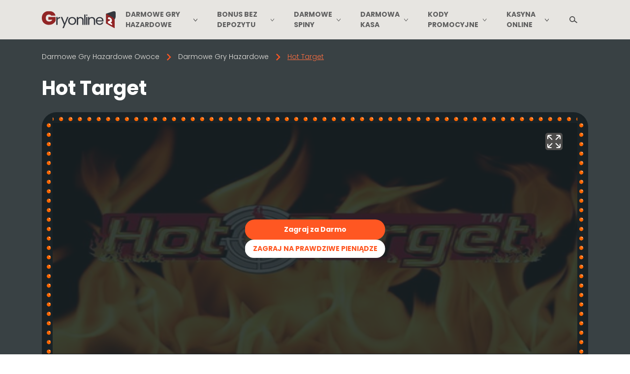

--- FILE ---
content_type: text/html; charset=UTF-8
request_url: https://gryonline2.pl/hot-target/
body_size: 33516
content:
<!DOCTYPE html>
<html lang="pl-PL"><head>
    <meta charset="UTF-8">
    <meta name="viewport" content="width=device-width, initial-scale=1.0">
    <meta name="theme-color" content="#222c3c">
    <meta http-equiv="X-UA-Compatible" content="ie=edge">
    <title>Hot Target slot od Novomatic - Darmowa Gra Online</title>
    <style>
        @font-face{font-display:swap;font-family:Poppins;font-style:normal;font-weight:300;src:url(/wp-content/themes/10049/assets/dist/fonts/poppins-v21-latin_latin-ext-300.woff2?ace5b920f22b15741ecba11d13a107ce) format("woff2")}@font-face{font-display:swap;font-family:Poppins;font-style:normal;font-weight:500;src:url(/wp-content/themes/10049/assets/dist/fonts/poppins-v21-latin_latin-ext-500.woff2?fd92e6e2242ab8df6db473764c4e149c) format("woff2")}@font-face{font-display:swap;font-family:Poppins;font-style:normal;font-weight:700;src:url(/wp-content/themes/10049/assets/dist/fonts/poppins-v21-latin_latin-ext-700.woff2?26810ac68c87bfe00ba0841b18cad2ee) format("woff2")}
/*! normalize.css v3.0.1 | MIT License | git.io/normalize */html{-ms-text-size-adjust:100%;-webkit-text-size-adjust:100%;box-sizing:border-box;font-family:sans-serif}*,:after,:before{box-sizing:inherit}body{margin:0}article,aside,details,figcaption,figure,footer,header,hgroup,main,nav,section,summary{display:block}audio:not([controls]){display:none;height:0}[hidden],template{display:none}a{background:transparent}a:active,a:hover{outline:0}abbr[title]{border-bottom:1px dotted}b,strong{font-weight:700}dfn{font-style:italic}h1{font-size:2em;margin:.67em 0}img{border:0}svg:not(:root){overflow:hidden}pre{overflow:auto}code,kbd,pre,samp{font-family:monospace,monospace;font-size:1em}button,input,optgroup,select,textarea{color:inherit;font:inherit;margin:0}button{overflow:visible}button,select{text-transform:none}button,html input[type=button]{-webkit-appearance:button;cursor:pointer}button[disabled],html input[disabled]{cursor:default}button input::-moz-focus-inner{border:0;padding:0}input{line-height:normal}input[type=reset],input[type=submit]{-webkit-appearance:button;cursor:pointer}input[type=checkbox],input[type=radio]{box-sizing:border-box;padding:0}input[type=number]::-webkit-inner-spin-button,input[type=number]::-webkit-outer-spin-button{height:auto}input[type=search]{-webkit-appearance:textfield;box-sizing:content-box}input[type=search]::-webkit-search-cancel-button,input[type=search]::-webkit-search-decoration{-webkit-appearance:none}fieldset{border:1px solid silver;margin:0 2px;padding:.35em .625em .75em}legend{border:0;padding:0}textarea{overflow:auto}optgroup{font-weight:700}table{border-collapse:collapse;border-spacing:0}td,th{padding:0}.gryonline2pl-header{background-color:#e7e5e1;height:80px}.gryonline2pl-header .mobile-menu{align-self:center;background-image:url([data-uri]);background-position:50%;background-repeat:no-repeat;color:#fff;cursor:pointer;display:none;height:12px;text-transform:uppercase;width:12px}@media only screen and (max-width:991px){.gryonline2pl-header .mobile-menu{display:block;margin-right:10px}}.gryonline2pl-header .mobile-menu span{font-weight:600;padding-left:3px}.gryonline2pl-header .mobile-menu.open{background-image:url([data-uri])}.gryonline2pl-header .header{align-items:center;display:flex;flex-direction:row;justify-content:space-between;position:relative}.gryonline2pl-header .header--logo{flex:none;padding:5px 0}@media only screen and (max-width:991px){.gryonline2pl-header .header--logo{flex:1}}.gryonline2pl-header .header--logo img{height:60px;width:150px}.gryonline2pl-header .header--menu{flex:1;height:80px;position:relative}@media only screen and (max-width:991px){.gryonline2pl-header .header--menu{position:static}}@media (max-width:600px){.gryonline2pl-header .header--menu{flex:none}}.gryonline2pl-header .header--menu .header-menu{align-items:center;display:flex;flex-direction:row;height:80px;justify-content:flex-end}@media only screen and (max-width:991px){.gryonline2pl-header .header--menu .header-menu{background-color:#e7e5e1;display:none;height:auto;left:0;position:absolute;top:calc(100% - 3px);width:100%;z-index:999}}.gryonline2pl-header .header--menu .header-menu.visible{display:block;filter:drop-shadow(0 4px 6px rgba(138,137,136,.4))}.gryonline2pl-header .header--menu .header-menu li{align-items:center;display:flex;height:100%;padding:0 20px;position:relative}@media only screen and (max-width:1060px){.gryonline2pl-header .header--menu .header-menu li{padding:33px 12px}}@media only screen and (max-width:991px){.gryonline2pl-header .header--menu .header-menu li{background:#fff;display:block;padding:0}}.gryonline2pl-header .header--menu .header-menu li a,.gryonline2pl-header .header--menu .header-menu li span{color:#606060;font-size:14px;font-weight:700;text-transform:uppercase;transition:all .3s ease}@media only screen and (max-width:991px){.gryonline2pl-header .header--menu .header-menu li a,.gryonline2pl-header .header--menu .header-menu li span{border-bottom:1px solid #d3d3d3;display:block;padding:10px 15px}}.gryonline2pl-header .header--menu .header-menu li span{color:#ff5722}.gryonline2pl-header .header--menu .header-menu li>.sub-menu{background-color:#fff;filter:drop-shadow(0 4px 6px rgba(138,137,136,.4));left:0;opacity:0;overflow:hidden;position:absolute;top:100%;transform:rotateY(90deg);transition:all .3s ease;width:200px}@media only screen and (max-width:991px){.gryonline2pl-header .header--menu .header-menu li>.sub-menu{background:transparent;display:none;opacity:1;overflow:visible;position:static;transform:rotateY(0deg);width:100%}}.gryonline2pl-header .header--menu .header-menu li>.sub-menu.block{display:block}.gryonline2pl-header .header--menu .header-menu li>.sub-menu>li{border-bottom:1px solid #d3d3d3;justify-content:space-between;line-height:1.6;padding:10px}.gryonline2pl-header .header--menu .header-menu li>.sub-menu>li.current-menu-item{background:#e7e5e1}@media only screen and (max-width:991px){.gryonline2pl-header .header--menu .header-menu li>.sub-menu>li{background:#e7e5e1;border-bottom:none;height:auto;padding:0}}.gryonline2pl-header .header--menu .header-menu li>.sub-menu>li a,.gryonline2pl-header .header--menu .header-menu li>.sub-menu>li span{color:#606060}@media only screen and (max-width:991px){.gryonline2pl-header .header--menu .header-menu li>.sub-menu>li a,.gryonline2pl-header .header--menu .header-menu li>.sub-menu>li span{padding:10px 25px}}.gryonline2pl-header .header--menu .header-menu li>.sub-menu>li span{color:#ff5722}@media (min-width:992px){.gryonline2pl-header .header--menu .header-menu li>.sub-menu>li:hover{background:#e7e5e1}.gryonline2pl-header .header--menu .header-menu li>.sub-menu>li:hover a{color:#ff5722}}.gryonline2pl-header .header--menu .header-menu li>.sub-menu>li>.sub-menu{left:100%;top:0}@media only screen and (max-width:991px){.gryonline2pl-header .header--menu .header-menu li>.sub-menu>li>.sub-menu>li{background:#f2f2f2}}.gryonline2pl-header .header--menu .header-menu li>.sub-menu>li>.sub-menu>li a,.gryonline2pl-header .header--menu .header-menu li>.sub-menu>li>.sub-menu>li span{color:#606060}@media only screen and (max-width:991px){.gryonline2pl-header .header--menu .header-menu li>.sub-menu>li>.sub-menu>li a,.gryonline2pl-header .header--menu .header-menu li>.sub-menu>li>.sub-menu>li span{padding:10px 45px}}.gryonline2pl-header .header--menu .header-menu li>.sub-menu>li>.sub-menu>li span{color:#ff5722}@media (min-width:992px){.gryonline2pl-header .header--menu .header-menu li:hover a,.gryonline2pl-header .header--menu .header-menu li>.sub-menu>li>.sub-menu>li:hover a{color:#ff5722}.gryonline2pl-header .header--menu .header-menu li:hover>.sub-menu{opacity:1;overflow:visible;transform:rotateY(0deg);transition-delay:.15s;z-index:999}}.gryonline2pl-header .header--menu .header-menu li.casino-menu{position:static}@media only screen and (max-width:991px){.gryonline2pl-header .header--menu .header-menu li.casino-menu{position:relative}}.gryonline2pl-header .header--menu .header-menu li.casino-menu .sub-menu{display:flex;flex-wrap:wrap;justify-content:space-between;left:auto;padding:10px;right:0;transform:rotateX(90deg);width:100%}@media only screen and (max-width:991px){.gryonline2pl-header .header--menu .header-menu li.casino-menu .sub-menu{background-color:#fff;-moz-column-count:1;column-count:1;display:none;opacity:1;overflow:visible;position:static;transform:rotateY(0deg);width:100%}}.gryonline2pl-header .header--menu .header-menu li.casino-menu .sub-menu.block{display:block}.gryonline2pl-header .header--menu .header-menu li.casino-menu .sub-menu li{flex:1;flex-basis:30%;height:50px;justify-content:space-between;padding:0 10px}@media only screen and (max-width:991px){.gryonline2pl-header .header--menu .header-menu li.casino-menu .sub-menu li{width:100%}}.gryonline2pl-header .header--menu .header-menu li.casino-menu .sub-menu li a,.gryonline2pl-header .header--menu .header-menu li.casino-menu .sub-menu li span{align-items:center;background-color:#ccc;border-radius:5px;display:flex;flex-direction:row-reverse;justify-content:flex-end;padding:5px 0 5px 10px;width:100%}@media only screen and (max-width:991px){.gryonline2pl-header .header--menu .header-menu li.casino-menu .sub-menu li a,.gryonline2pl-header .header--menu .header-menu li.casino-menu .sub-menu li span{margin:0 0 2px}}.gryonline2pl-header .header--menu .header-menu li.casino-menu .sub-menu li a img,.gryonline2pl-header .header--menu .header-menu li.casino-menu .sub-menu li span img{border-radius:50%;float:left;height:35px;margin:2px 5px 0 0;width:35px}.gryonline2pl-header .header--menu .header-menu li.casino-menu:hover .sub-menu{transform:rotateX(0deg)}@media (min-width:992px){.gryonline2pl-header .header--menu .header-menu .menu-item-has-children:hover>.icon-angle-down{background-image:url([data-uri])}}.gryonline2pl-header .header--menu .header-menu .menu-item-has-children.current-menu-item>.icon-angle-down{background-image:url([data-uri])}.gryonline2pl-header .header--menu .header-menu .menu-item-has-children .icon-angle-down{background-image:url([data-uri]);background-position:50%;background-repeat:no-repeat;background-size:12px;content:"";display:block;height:10px;margin-left:5px;vertical-align:middle;width:12px}@media only screen and (max-width:991px){.gryonline2pl-header .header--menu .header-menu .menu-item-has-children .icon-angle-down{cursor:pointer;height:30px;position:absolute;right:5px;top:5px;width:30px}.gryonline2pl-header .header--menu .header-menu .menu-item-has-children .icon-angle-down:before{left:50%;position:absolute;top:50%;transform:translate(-50%,-50%)}.gryonline2pl-header .header--menu .header-menu .menu-item-has-children .icon-angle-down.open{transform:rotateX(180deg)}}@media (min-width:992px){.gryonline2pl-header .header--menu .header-menu .menu-item-has-children .menu-item-has-children:hover .icon-angle-down{transform:rotate(-90deg)}}.gryonline2pl-header .header--menu .searchform{height:100%;opacity:0;overflow:hidden;position:absolute;right:0;top:0;transition:all .3s ease;width:85%;z-index:-1}@media only screen and (max-width:991px){.gryonline2pl-header .header--menu .searchform{height:50px;top:88px;width:100%}}.gryonline2pl-header .header--menu .searchform.show{opacity:1;overflow:visible;z-index:99999}.gryonline2pl-header .header--menu .searchform .searchinput{background-color:#707070;border:none;color:#fff;font-size:16px;height:100%;opacity:.9;outline:none;padding:10px 15px;width:100%}.gryonline2pl-header .header--menu .searchform .searchsubmit{display:none}.gryonline2pl-header .header--search{background-image:url([data-uri]);background-position:50%;background-repeat:no-repeat;background-size:16px;cursor:pointer;flex:none;height:60px;position:relative;transition:all .3s ease;width:60px}.gryonline2pl-header .header--search.active{background-image:url([data-uri]);background-size:11px}.gryonline2pl-header .transparent-menu .header{background-color:transparent}.gryonline2pl-header .transparent-menu .header .header-menu li a{color:#fff}@media only screen and (max-width:991px){.gryonline2pl-header .transparent-menu .header .header-menu li a{color:#606060}}.gryonline2pl-header .transparent-menu .header .header-menu>li:hover>a{color:#ff2d2d}body{background-color:#fff;color:#404040;font-family:Poppins,sans-serif;font-size:16px;font-weight:300}::-webkit-input-placeholder{color:#fff}::-moz-placeholder{color:#fff}:-ms-input-placeholder{color:#fff}:-moz-placeholder{color:#fff}ol,ul{list-style:none;margin:0;padding:0}main ol,main ul{list-style-type:none;margin:1.5em 0}main ol li,main ul li{margin-bottom:8px;overflow:hidden;padding-left:30px;position:relative}main ol li:last-child,main ul li:last-child{margin-bottom:0}main ul li{position:relative}main ul li:after,main ul li:before{background:#fee7dd;border-radius:50%;bottom:auto;content:"";height:18px;left:0;position:absolute;right:auto;top:4px;width:18px}main ul li:after{background:#46cb24;height:5px;left:6px;top:10px;width:5px}main ol li{counter-increment:custom-counter}main ol li:before{align-items:center;background:url("data:image/svg+xml;charset=utf-8,%3Csvg width='20' height='20' fill='none' xmlns='http://www.w3.org/2000/svg'%3E%3Cpath d='M20 10c0 5.523-4.477 10-10 10S0 15.523 0 10 4.477 0 10 0s10 4.477 10 10Z' fill='%23E8E8E8'/%3E%3Cpath d='M16.345 2.202a9.965 9.965 0 0 0-5.346-2.209l-.003.958L8.99.954l.002-.958A10.017 10.017 0 0 0 3.64 2.218l.673.674-1.421 1.421-.674-.673A10.017 10.017 0 0 0-.004 8.99l.958-.002-.003 2.007-.958.003a9.966 9.966 0 0 0 2.21 5.346l.675-.676 1.417 1.418-.675.675a9.966 9.966 0 0 0 5.346 2.21l.003-.958 2.007-.003-.002.958a10.034 10.034 0 0 0 6.097-2.898l-.709-.709 1.422-1.421.566.566a10.002 10.002 0 0 0 1.619-4.533l-.958.002.003-2.007.958-.003a9.965 9.965 0 0 0-2.21-5.346l-.675.675-1.418-1.417.675-.676Z' fill='%23FA631E'/%3E%3C/svg%3E") 50% no-repeat;bottom:auto;color:#fff;content:counter(custom-counter);display:flex;font-size:10px;font-weight:400;height:20px;justify-content:center;left:0;line-height:15px;position:absolute;right:auto;top:4px;width:20px}img{display:block;max-width:100%}a{text-decoration:none}a:hover{text-decoration:underline}p{line-height:1.6;margin-bottom:calc(1.5em - 10px);margin-top:0}p+h2,p+h3,p+h4,p+h5,p+h6{margin-top:25px}p a:hover{text-decoration:underline}.alignright{float:right;margin:5px 0 10px 20px}@media only screen and (max-width:480px){.alignright{display:block;float:none;margin:5px auto}}.alignleft{float:left;margin:5px 20px 10px 0}@media only screen and (max-width:480px){.alignleft{display:block;float:none;margin:5px auto}}.aligncenter{display:block;height:auto;margin:5px auto}.text-cover{transition:all .7s;transition-timing-function:ease-in-out}.hide-text,.text-cover{overflow:hidden}.show-button{align-items:center;color:#ff5722;cursor:pointer;display:flex;flex-wrap:wrap;font-size:16px;font-weight:700;justify-content:flex-end;line-height:24px;padding:5px 0 10px;position:relative;text-align:right;width:100%}.show-button:after{background-image:linear-gradient(180deg,hsla(0,0%,100%,0),hsla(0,0%,100%,.865) 46.35%,#fff);background:linear-gradient(180deg,hsla(0,0%,100%,0),hsla(0,0%,100%,.865) 46.35%,#fff);bottom:35px;content:"";left:0;position:absolute;right:0;top:-40px}.show-button.active-show:after{content:none}.head--content .show-button:after{background-image:linear-gradient(180deg,rgba(18,18,30,0),rgba(18,18,30,.865) 46.35%,#12121e);background:linear-gradient(180deg,rgba(18,18,30,0),rgba(18,18,30,.865) 46.35%,#12121e)}.gryonline2pl .container:after,.gryonline2pl .container:before{clear:both;content:"";display:table}.gryonline2pl .content a:hover{text-decoration:underline}.gryonline2pl h1,.gryonline2pl h2,.gryonline2pl h3{line-height:1.2em;margin-top:25px}.gryonline2pl h1,.gryonline2pl h2,.gryonline2pl h3,.gryonline2pl h4,.gryonline2pl h5,.gryonline2pl h6{color:inherit;margin-bottom:20px}.gryonline2pl h1{font-size:40px;font-weight:600}@media only screen and (max-width:767px){.gryonline2pl h1{font-size:33px}}.gryonline2pl h2{font-size:30px;font-weight:700;text-transform:none}@media only screen and (max-width:767px){.gryonline2pl h2{font-size:28px}}.gryonline2pl h3{font-size:20px;font-weight:400}.gryonline2pl h4{font-weight:500}.gryonline2pl .bottom-content{padding-left:10px;padding-right:10px;padding-top:25px}.gryonline2pl .bottom-content h1,.gryonline2pl .bottom-content h2,.gryonline2pl .bottom-content h3,.gryonline2pl .bottom-content h4,.gryonline2pl .bottom-content h5,.gryonline2pl .bottom-content h6{color:#232323;font-weight:700}.gryonline2pl .bottom-content .container{padding-left:0;padding-right:0}@media only screen and (max-width:767px){.gryonline2pl .bottom-content p{text-align:justify}}.gryonline2pl .bottom-content iframe{max-width:100%}.gryonline2pl .container{margin-left:auto;margin-right:auto;max-width:100%;padding-left:15px;padding-right:15px;width:1140px}.gryonline2pl .orange-btn{background-color:#ff5722;border:none;border-radius:50rem;color:#fff;display:inline-block;font-weight:700;outline:none;padding:10px;text-align:center;transition:all .3s ease}.gryonline2pl .orange-btn:hover{box-shadow:0 2px 10px 0 #ff5722}.gryonline2pl .white-btn{background-color:#fff;border:none;border-radius:19px;color:#ff5722;display:inline-block;font-weight:700;outline:none;padding:8px 16px;text-align:center;transition:all .3s ease}.gryonline2pl .white-btn:hover{color:#232323}.gryonline2pl .orange-gradient-btn{background:linear-gradient(93.91deg,#ff971d,#ff941d 6.56%,#fa631e);border-radius:2px;box-shadow:0 8px 16px rgba(251,105,30,.6);color:#fff;display:inline-block;font-size:16px;font-weight:500;line-height:24px;padding:12px 10px;text-align:center}.gryonline2pl .orange-gradient-btn:hover{background:#ff5722;box-shadow:0 8px 16px rgba(251,105,30,.6)}.gryonline2pl .text-btn{color:#fff;display:table;font-size:13px;margin:0 auto;text-transform:uppercase}.gryonline2pl .text-btn:hover{background-color:#ff3100}.gryonline2pl p a.text-btn{color:#fff}.gryonline2pl main{background-color:#fff}.gryonline2pl .home main{background-color:transparent}.gryonline2pl .front-h1{margin-top:25px;text-transform:uppercase}.gryonline2pl .latest-bonuses__tabs .tab-pane .bonuses .bonus-bl{display:none}.gryonline2pl .latest-bonuses__tabs .tab-pane .bonuses .bonus-bl:nth-child(-n+3){display:flex}.gryonline2pl .head-category{overflow:hidden;padding:25px 0}.gryonline2pl .head-category.add-bg-style{background-color:rgba(44,62,80,.92);background-position:50%;background-repeat:no-repeat;background-size:cover}.gryonline2pl .head-category__wrap{display:flex}.gryonline2pl .head-category .head--heading h1{color:#fff;margin-bottom:0;text-align:left;text-transform:uppercase}.gryonline2pl .head-category .head--content{display:flex;flex-direction:row;justify-content:center;margin:20px auto 0;max-width:1170px}.gryonline2pl .head-category .head--content .category-category{background-color:rgba(0,0,0,.3);color:#fff;padding:20px;text-align:justify}.gryonline2pl .head-category .head--content .category-category a:hover{text-decoration:underline}.gryonline2pl .head-category .page-info{color:#fff;margin-top:20px;padding-bottom:0}@media only screen and (max-width:767px){.gryonline2pl .head-category .page-info{padding-bottom:16px}}.gryonline2pl .t-c-modal{background:#2aabde;border-radius:10px;box-shadow:0 2px 2px 0 rgba(0,0,0,.16),0 0 0 1px rgba(0,0,0,.08);color:#fff;display:none;font-size:10px;left:50%;min-height:70px;padding:10px;position:absolute;top:115px;transform:translateX(-50%);width:100%;z-index:100}.gryonline2pl .t-c-modal p{text-align:left}.gryonline2pl .t-c-modal p.bonus{margin-bottom:5px;text-align:center}.gryonline2pl .t-c-modal p.t-c-capt{font-weight:600;margin-bottom:5px}.gryonline2pl .bonuses{align-items:stretch;display:flex;flex-direction:row;flex-wrap:wrap;justify-content:center;margin:20px auto}.gryonline2pl .bonuses .bonus-bl{background-color:#fff;border-radius:10px;box-shadow:0 0 20px rgba(0,0,0,.1),0 4px 4px rgba(0,0,0,.25);display:flex;flex-direction:column;justify-content:space-between;margin:0 10px 20px;min-height:360px;padding-bottom:20px;position:relative;text-align:center;width:285px}@media only screen and (max-width:480px){.gryonline2pl .bonuses .bonus-bl{width:270px}}.gryonline2pl .bonuses .bonus-bl__ribbon{display:none;height:107px;left:-5px;overflow:hidden;position:absolute;text-align:right;top:-5px;width:107px;z-index:1}.gryonline2pl .bonuses .bonus-bl__ribbon span{background:linear-gradient(#ff1414,#e80707);box-shadow:0 3px 10px -5px #000;color:#fff;display:block;font-size:12px;font-weight:700;left:-28px;line-height:26px;position:absolute;text-align:center;text-transform:uppercase;top:28px;transform:rotate(-45deg);width:140px}.gryonline2pl .bonuses .bonus-bl__ribbon span:after,.gryonline2pl .bonuses .bonus-bl__ribbon span:before{border-bottom:3px solid transparent;border-top:3px solid #e80707;content:"";position:absolute;top:100%;z-index:-1}.gryonline2pl .bonuses .bonus-bl__ribbon span:before{border-left:3px solid #e80707;border-right:3px solid transparent;left:0}.gryonline2pl .bonuses .bonus-bl__ribbon span:after{border-left:3px solid transparent;border-right:3px solid #e80707;right:0}.gryonline2pl .bonuses .bonus-bl .attachment-bonus-img{border-radius:10px 10px 0 0}.gryonline2pl .bonuses .bonus-bl .lazy{border-radius:10px 10px 0 0;width:100%}.gryonline2pl .bonuses .bonus-bl .default-img{border-radius:10px 10px 0 0;height:170px;max-width:285px;width:100%}.gryonline2pl .bonuses .bonus-bl .default-img-circle{background-size:100% 100%;border:4px solid #fff;border-radius:50%;height:82px;margin:-40px auto 0;position:relative;width:82px;z-index:99}.gryonline2pl .bonuses .bonus-bl__title{color:#000;font-size:18px;font-weight:700;margin:0 auto;padding:0 10px}.gryonline2pl .bonuses .bonus-bl__title a{color:#000}.gryonline2pl .bonuses .bonus-bl__casino-title{color:#535353;font-size:16px;font-weight:700;margin:0;padding:0 10px}.gryonline2pl .bonuses .bonus-bl__ref{box-shadow:none;font-size:16px;font-weight:700;margin:10px auto 0;position:relative;text-transform:uppercase;width:70%;z-index:15}.gryonline2pl .bonuses .bonus-bl:first-child .bonus-bl__ribbon{display:block}.gryonline2pl .bonuses .bonus-bl__t-c-wrapper{position:relative}.gryonline2pl .bonuses .bonus-bl__t-c-wrapper .bonus-tc{border-bottom:1px dashed #1e73be;color:#1e73be;display:inline;font-size:11px;margin:0 auto 5px}.gryonline2pl .bonuses .bonus-bl__t-c-wrapper .bonus-tc:hover+.t-c-modal{display:block}.gryonline2pl .bonuses .bonus-bl__t-c-wrapper .t-c-modal{top:30px}.gryonline2pl .latest-bonuses__tabs .tabs{display:flex;flex-direction:row;justify-content:space-between}.gryonline2pl .latest-bonuses__tabs .tabs .tabs__name{color:#404040;cursor:pointer;flex:1;font-size:16px;font-weight:700;margin:0 2px;padding:10px 15px;position:relative;text-align:center;text-transform:uppercase;transition:all .3s ease}@media only screen and (max-width:767px){.gryonline2pl .latest-bonuses__tabs .tabs .tabs__name{font-size:12px;padding:50px 15px 10px}}.gryonline2pl .latest-bonuses__tabs .tabs .tabs__name:hover{background-color:#eee;border-radius:4px 4px 0 0}.gryonline2pl .latest-bonuses__tabs .tabs .tabs__name.active{background-color:#f7f7f7;border-radius:4px 4px 0 0;margin:0}.gryonline2pl .latest-bonuses__tabs .tabs .tabs__name:before{background-image:url(/wp-content/themes/10049/assets/dist/images/tabs_bonuses.png?bea2db97caa4dd80e3951c9b0a065299);background-position:0 0;background-repeat:no-repeat;background-size:auto;content:"";height:32px;left:18%;position:absolute;top:3px;width:32px}@media only screen and (max-width:991px){.gryonline2pl .latest-bonuses__tabs .tabs .tabs__name:before{left:10px}}@media only screen and (max-width:767px){.gryonline2pl .latest-bonuses__tabs .tabs .tabs__name:before{left:50%;transform:translate(-50%)}}.gryonline2pl .latest-bonuses__tabs .tabs .tabs__name:first-child:before{background-position:-32px 0}.gryonline2pl .latest-bonuses__tabs .tabs .tabs__name:nth-child(2):before{background-position:-63px 0;left:13%}@media only screen and (max-width:991px){.gryonline2pl .latest-bonuses__tabs .tabs .tabs__name:nth-child(2):before{left:10px}}@media only screen and (max-width:767px){.gryonline2pl .latest-bonuses__tabs .tabs .tabs__name:nth-child(2):before{left:50%;transform:translate(-50%)}}.gryonline2pl .latest-bonuses__tabs .tabs .tabs__name:last-child:before{background-position:0 0}.gryonline2pl .latest-bonuses__tabs .tabs-result{background-color:#f7f7f7;padding:20px 20px 0}.gryonline2pl .latest-bonuses__tabs .tabs-result .tab-pane{display:none}.gryonline2pl .latest-bonuses__tabs .tabs-result .tab-pane:first-child{display:block}.gryonline2pl .casino-posts{align-items:stretch;display:flex;flex-direction:row;flex-wrap:wrap;justify-content:space-around;margin:30px auto}.gryonline2pl .casino-posts .casino-card{display:flex;flex-direction:column;margin-bottom:20px;width:245px}.gryonline2pl .casino-posts .casino-card .card-bl.card-top{background-color:#f8f8f8;border:1px solid #e7e5e1;border-radius:4px 4px 0 0;display:flex;justify-content:center;padding:15px;position:relative}.gryonline2pl .casino-posts .casino-card .card-bl.card-top .card-counter{align-items:center;color:#404040;display:flex;font-size:13px;font-weight:700;justify-content:center;left:21px;letter-spacing:.03em;line-height:20px;position:absolute;text-transform:uppercase;top:16px}.gryonline2pl .casino-posts .casino-card .card-bl.card-top .card-counter__pos-1,.gryonline2pl .casino-posts .casino-card .card-bl.card-top .card-counter__pos-2,.gryonline2pl .casino-posts .casino-card .card-bl.card-top .card-counter__pos-3{height:33px;left:6px;top:6px;width:36px}.gryonline2pl .casino-posts .casino-card .card-bl.card-top .card-counter__pos-1{background:url([data-uri]) no-repeat 50%;color:#744c2f}.gryonline2pl .casino-posts .casino-card .card-bl.card-top .card-counter__pos-2{background:url([data-uri]) no-repeat 50%;color:#433b35}.gryonline2pl .casino-posts .casino-card .card-bl.card-top .card-counter__pos-3{background:url([data-uri]) no-repeat 50%;color:#744c2f}.gryonline2pl .casino-posts .casino-card .card-bl.card-top .card-logo--link img{border-radius:50%;height:90px;width:90px}.gryonline2pl .casino-posts .casino-card .card-bl.card-bottom{background-color:#fff;border-bottom:1px solid #e7e5e1;border-left:1px solid #e7e5e1;border-radius:0 0 4px 4px;border-right:1px solid #e7e5e1;padding:10px 10px 22px}.gryonline2pl .casino-posts .casino-card .card-bl.card-bottom .card-title{display:block;font-weight:700;text-align:center}.gryonline2pl .casino-posts .casino-card .card-bl.card-bottom .card-bonus{align-items:center;color:#606060;display:flex;font-size:15px;justify-content:center;min-height:71px;padding:4px 0 20px;text-align:center}.gryonline2pl .casino-posts .casino-card .card-bl.card-bottom .card--ref{width:100%}.gryonline2pl .casino-posts .casino-card .card-bl.card-bottom .card-tc-link{color:#404040;display:table;font-size:14px;font-weight:500;margin:22px auto 0}.gryonline2pl .casino-posts .casino-card .card-bl.card-bottom .card-tc-link:hover{color:#000}.gryonline2pl .banner-quiz .quiz--link{align-items:center;background-color:#500388;box-shadow:0 2px 5px 0 rgba(0,0,0,.2);display:flex;flex-direction:row;justify-content:space-between;padding:20px;text-decoration:none;transition:all .3s ease;width:100%}.gryonline2pl .banner-quiz .quiz--link .quiz--text{color:#fff;flex:1;font-size:25px;font-weight:600;line-height:30px}.gryonline2pl .banner-quiz .quiz--link .quiz--start{color:#fff;font-size:30px;transform:translateX(-50px);transition:all .3s ease}.gryonline2pl .banner-quiz .quiz--link .quiz--start .fa-angle-right{vertical-align:middle}.gryonline2pl .banner-quiz .quiz--link:hover{opacity:.9}.gryonline2pl .banner-quiz .quiz--link:hover .quiz--start{transform:translateX(0)}.gryonline2pl .news-list{margin:35px auto}.gryonline2pl .news{background:#fff;border-bottom:1px solid #d6d6d6;display:flex;flex-direction:row;justify-content:flex-start}@media only screen and (max-width:640px){.gryonline2pl .news{flex-direction:column;flex-wrap:wrap}}.gryonline2pl .news .news-post__link{flex:none}@media only screen and (max-width:640px){.gryonline2pl .news .news-post__link{display:block;margin:0 auto}}.gryonline2pl .news .news-post__link img{height:165px;width:220px}.gryonline2pl .news .news-post__info{padding:10px}@media only screen and (max-width:640px){.gryonline2pl .news .news-post__info{text-align:center}}.gryonline2pl .news .news-post__info h3{margin:0}.gryonline2pl .news .news-post__info h3 a{color:#404040;font-size:16px;font-weight:600}.gryonline2pl .news .news-post__info h3 a:hover{color:#404040}.gryonline2pl .news .news-post__info .news--comment,.gryonline2pl .news .news-post__info .news--date,.gryonline2pl .news .news-post__info .sep{color:rgba(0,0,0,.5);font-size:12px}.gryonline2pl .news .news-post__info p{font-size:13px;margin:15px 0 0}.gryonline2pl .latest-casinos{display:flex;flex-direction:row;justify-content:space-between;padding-bottom:30px;padding-top:30px}@media only screen and (max-width:991px){.gryonline2pl .latest-casinos{flex-direction:column;flex-wrap:wrap}}.gryonline2pl .latest-casinos__news{flex:2;margin-right:30px}@media only screen and (max-width:991px){.gryonline2pl .latest-casinos__news{margin-right:0}}.gryonline2pl .latest-casinos__list{flex:1}.gryonline2pl .latest-casinos .casinos-list__post{align-items:center;background-color:#192226;border-radius:10px;display:flex;flex-direction:row;justify-content:space-between;margin-bottom:1px;padding:8px 10px}@media only screen and (max-width:480px){.gryonline2pl .latest-casinos .casinos-list__post{flex-direction:column;flex-wrap:wrap;justify-content:center}}.gryonline2pl .latest-casinos .casinos-list__post .casino-post--title{color:#fff;display:block}@media only screen and (max-width:480px){.gryonline2pl .latest-casinos .casinos-list__post .casino-post--title{margin:15px auto}}.gryonline2pl .latest-casinos .casinos-list__post .casino-post--review{color:#f60;font-weight:700}.gryonline2pl .latest-casinos .casinos-list__post img{border-radius:50px;height:60px;width:60px}.gryonline2pl .front-bottom-content{background-color:#1b1d22;color:#dfdfdf;padding-bottom:40px;padding-top:40px}.gryonline2pl .front-bottom-content .column-text{align-items:flex-start;display:flex;flex-direction:row;justify-content:space-between}@media only screen and (max-width:767px){.gryonline2pl .front-bottom-content .column-text{flex-direction:column;flex-wrap:wrap}}.gryonline2pl .front-bottom-content .column-text--left{flex:1;padding-right:15px;text-align:justify}@media only screen and (max-width:767px){.gryonline2pl .front-bottom-content .column-text--left{padding-right:0}}.gryonline2pl .front-bottom-content .column-text--right{flex:1;padding-left:15px;text-align:justify}@media only screen and (max-width:767px){.gryonline2pl .front-bottom-content .column-text--right{padding-left:0}}.gryonline2pl .front-bottom-content a:hover{text-decoration:underline}.gryonline2pl table{border:1px solid #e7e5e1;margin-bottom:4px;width:100%}.gryonline2pl table tr:nth-child(odd){background-color:#e7e5e1}.gryonline2pl table tr:nth-child(odd) td{border:1px solid #fff}.gryonline2pl table tr:nth-child(2n){background-color:#fff}.gryonline2pl table tr:nth-child(2n) td{border:1px solid #e7e5e1}.gryonline2pl table tr td{border:1px solid rgba(0,0,0,.1);color:#606060;padding:8px}.gryonline2pl table.pros-cons{margin:0 auto 10px}.gryonline2pl table.pros-cons thead th{color:#fff;font-size:20px;padding:5px;text-align:center;text-transform:uppercase}.gryonline2pl table.pros-cons thead th:first-child{background-color:#ffc000;width:50%}.gryonline2pl table.pros-cons thead th:last-child{background-color:#01b0f1}.gryonline2pl table.pros-cons tbody td{border:1px solid rgba(0,0,0,.1);padding:8px}.gryonline2pl .all-posts .all-posts--name{display:block;font-weight:600}.gryonline2pl .bonus-lists{margin:25px auto}.gryonline2pl .bonus-lists .bonus{align-items:center;background-color:#f8f8f8;border-radius:10px;box-shadow:0 2px 2px 0 rgba(0,0,0,.16),0 0 0 1px rgba(0,0,0,.08);display:flex;justify-content:space-between;margin-bottom:10px;padding:10px}.gryonline2pl .bonus-lists .bonus .bonus-square-img img{border-radius:50%}.gryonline2pl .bonus-lists .bonus .bonus-item{flex:1;text-align:center}.gryonline2pl .bonus-lists .bonus .bonus-item.bonus-title .bonus-title--title{font-size:13px;font-weight:700}.gryonline2pl .bonus-lists .bonus .bonus-item.bonus-info .bonus-info--bonus{color:#f78d1a;display:block;font-size:20px;font-weight:700}.gryonline2pl .bonus-lists .bonus .bonus-item.bonus-info .bonus-info--from{display:block;font-size:13px}.gryonline2pl .bonus-lists .bonus .bonus-item.bonus-link{flex:none}.gryonline2pl .bonus-lists .bonus .bonus-item.bonus-link .casino-bonus--link{border-radius:5px;display:table;margin:10px auto 0;width:100%}.gryonline2pl .bonus-lists .bonus .bonus-item.bonus-link .bonus-tc{border-bottom:1px dashed #000;color:#000;display:table;font-size:13px;margin:0 auto 5px}.gryonline2pl .bonus-lists .bonus .bonus-item.bonus-link .bonus-tc:hover{border-bottom-color:transparent}.gryonline2pl .cat-game-img{height:180px;width:240px}.gryonline2pl .category-games .head--heading h1{text-align:left}.gryonline2pl .category-games .head--content{margin:0;max-width:767px}.gryonline2pl .error-page{padding:21px 0 50px}.gryonline2pl .error-page .error-content .searchform{display:flex}.gryonline2pl .error-page .error-content .searchform .searchsubmit-label{order:1}.gryonline2pl .error-page .error-content .searchform .searchsubmit-label .searchsubmit{background-color:#666;border:1px solid #666;color:#fff;padding:10px 20px}.gryonline2pl table.table-bonuses{border:none;border-collapse:separate;border-spacing:0 1em;margin-bottom:1em;width:100%}.gryonline2pl table.table-bonuses tr{border-radius:10px;box-shadow:0 2px 2px 0 rgba(0,0,0,.16),0 0 0 1px rgba(0,0,0,.08)}.gryonline2pl table.table-bonuses tr td{background-color:#192226;border:0;color:#fff;padding:8px;position:relative;text-align:center;vertical-align:middle}.gryonline2pl table.table-bonuses tr td img{border-radius:50px;height:60px;width:60px}.gryonline2pl table.table-bonuses tr td .bonus-title--title{font-size:20px;font-weight:400}.gryonline2pl table.table-bonuses tr td .bonus-info--bonus{color:#f78d1a;display:block;font-size:20px;font-weight:600}.gryonline2pl table.table-bonuses tr td .bonus-info--from{display:block;font-size:13px}.gryonline2pl table.table-bonuses tr td .casino-bonus--link{border-radius:20px;display:block;font-size:13px;font-weight:600;margin:0 auto;padding:12px 35px;text-transform:uppercase;width:100%}.gryonline2pl table.table-bonuses tr td .bonus-tc{border-bottom:1px dashed #1e73be;color:#1e73be;display:inline;font-size:11px;margin:0 auto 5px}.gryonline2pl table.table-bonuses tr td .bonus-tc:hover{border-bottom-color:transparent}.gryonline2pl table.table-bonuses tr td .bonus-tc:hover+.t-c-modal{display:block}.gryonline2pl table.table-bonuses tr td .t-c-modal{top:75px}.gryonline2pl table.table-bonuses tr td:first-child{border-bottom-left-radius:10px;border-top-left-radius:10px}.gryonline2pl table.table-bonuses tr td:last-child{border-bottom-right-radius:10px;border-top-right-radius:10px}.gryonline2pl .table-bonuses-new .tb-wrap{align-items:center;background-color:#f7f7f7;border-radius:10px;box-shadow:0 1px 3px rgba(0,0,0,.12),0 1px 2px rgba(0,0,0,.24);display:flex;justify-content:space-between;margin-bottom:15px;padding:5px}.gryonline2pl .table-bonuses-new .tb-wrap .tb__image{flex:none;padding:15px}.gryonline2pl .table-bonuses-new .tb-wrap .tb__image img{border-radius:5px}.gryonline2pl .table-bonuses-new .tb-wrap .tb__bonus{flex:1;padding:0 10px 0 20px}.gryonline2pl .table-bonuses-new .tb-wrap .tb__bonus--bonus{color:#000;display:block;font-size:22px;font-weight:700;margin-bottom:20px;text-align:left}.gryonline2pl .table-bonuses-new .tb-wrap .tb__bonus--text{color:#666;display:block}.gryonline2pl .table-bonuses-new .tb-wrap .tb__links{align-items:center;display:flex;flex-direction:column;justify-content:center;max-width:250px;position:relative;width:100%}.gryonline2pl .table-bonuses-new .tb-wrap .tb__links--title{color:#000;display:block;font-size:20px;font-weight:700}.gryonline2pl .table-bonuses-new .tb-wrap .tb__links--link{border-radius:5px;box-shadow:0 4px 0 0 #e63700;display:block;font-size:13px;font-weight:600;margin:10px auto;padding:13px 35px;text-transform:uppercase;width:100%}.gryonline2pl .table-bonuses-new .tb-wrap .tb__links--tc{border-bottom:1px dashed #1e73be;color:#1e73be;display:inline;font-size:11px;margin:0 auto 5px}.gryonline2pl .table-bonuses-new .tb-wrap .tb__links--tc:hover{border-bottom-color:transparent}.gryonline2pl .table-bonuses-new .tb-wrap .tb__links--tc:hover+.t-c-modal{display:block}.gryonline2pl .table-bonuses-wrapper{margin-bottom:1em}.gryonline2pl .table-bonuses{align-items:center;background:#192226;border-radius:10px;color:#fff;display:flex;justify-content:space-around;padding:8px;position:relative}.gryonline2pl .table-bonuses__square-img{flex-basis:60px}.gryonline2pl .table-bonuses__square-img img{border-radius:50px;height:60px;width:60px}.gryonline2pl .table-bonuses__bonus-title{flex-basis:200px}.gryonline2pl .table-bonuses__bonus-title .bonus-title--title{font-size:20px;font-weight:400}.gryonline2pl .table-bonuses__bonus-info{flex-basis:400px;text-align:center}.gryonline2pl .table-bonuses__bonus-info .bonus-info--bonus{color:#f78d1a;display:block;font-size:20px;font-weight:600}.gryonline2pl .table-bonuses__bonus-info .bonus-info--from{display:block;font-size:13px}.gryonline2pl .table-bonuses__bonus-tc{flex-basis:100px;text-align:right}.gryonline2pl .table-bonuses__bonus-tc .bonus-tc-link{border-bottom:1px dashed #1e73be;color:#1e73be;display:inline;font-size:11px;margin:0 auto 5px}.gryonline2pl .table-bonuses__bonus-tc .bonus-tc-link:hover{border-bottom-color:transparent}.gryonline2pl .table-bonuses__bonus-link{flex-basis:200px}.gryonline2pl .table-bonuses__bonus-link .casino-bonus--link{border-radius:20px;display:block;font-size:13px;font-weight:600;margin:0 auto;padding:12px 35px;text-transform:uppercase;width:100%}@media (max-width:1024px){.gryonline2pl .table-bonuses__bonus-title{flex-basis:250px}.gryonline2pl .table-bonuses__bonus-info{flex-basis:300px}}@media (max-width:768px){.gryonline2pl .table-bonuses__bonus-title{flex-basis:150px;text-align:center}.gryonline2pl .table-bonuses__bonus-info{flex-basis:200px}.gryonline2pl .table-bonuses__bonus-tc{text-align:center}}@media (max-width:480px){.gryonline2pl .table-bonuses{flex-direction:column}.gryonline2pl .table-bonuses__bonus-info,.gryonline2pl .table-bonuses__bonus-link,.gryonline2pl .table-bonuses__bonus-tc,.gryonline2pl .table-bonuses__bonus-title,.gryonline2pl .table-bonuses__square-img{flex-basis:auto;padding:10px 0}.gryonline2pl .table-bonuses__square-img img{border-radius:50px;height:inherit;width:inherit}}.gryonline2pl .t-c-footer{background:linear-gradient(0deg,#d2dbe0,#d2dbe0);border-radius:8px;color:#1a2226;font-family:Poppins,sans-serif;font-size:13px;line-height:16px;margin-top:-10px;padding:26px 20px 16px;text-align:center}.gryonline2pl .transparent-menu .head-category{margin-top:-80px;padding:105px 0 25px}.gryonline2pl .view-all-slots-link{border:4px solid #ff6502;color:#ff6502;display:block;float:right;font-weight:700;margin:0 15px 0 0;padding:10px;transition:all .3s ease}.gryonline2pl .view-all-slots-link:hover{background-color:#ff6502;color:#fff}.cover-table{margin:24px 0;max-width:100%;overflow:auto}.cover-table::-webkit-scrollbar{border-radius:14px;height:4px}.cover-table::-webkit-scrollbar-track{background:#fff;border-radius:14px}.cover-table::-webkit-scrollbar-thumb{background:#d9d9d9;border-radius:14px}.button{background-color:#fa631e;border:none;box-shadow:0 8px 16px rgba(251,105,30,.6);color:#fff;cursor:pointer;display:block;font-size:18px;font-weight:500;outline:none;padding:12px 16px;text-align:center;text-decoration:none!important;transition:.3s;-webkit-user-select:none;-moz-user-select:none;user-select:none;width:100%}.button.active,.button:active,.button:hover{background:#ff5722}.single{background-color:#fff}.single .bottom-content{padding:25px 15px 0}.single .bottom-content h1{margin-top:0}.single .bottom-content .faq{margin-bottom:25px}.single-hero{background-image:linear-gradient(rgba(25,34,38,.86),rgba(25,34,38,.86));background-position:50%;background-repeat:no-repeat;background-size:cover;padding:25px 0}.single-hero .single-slot__title{color:#fff;display:block;font-size:40px;font-weight:600;margin-bottom:0;margin-top:0}.single-hero .slot-info{background-color:#192226;border-radius:30px;padding:5px}@media only screen and (max-width:991px){.single-hero .slot-info{flex-direction:row;flex-wrap:wrap;justify-content:center;padding:0 0 2px}}@media only screen and (max-width:767px){.single-hero .slot-info{border-radius:10px}}.single-hero .slot-info__frame{border:17px solid #3d5473;border-image-repeat:repeat;border-image-slice:32% 32%;border-image-source:url(/wp-content/themes/10049/assets/dist/images/dotted-border-image.png?780c2e46fa45bae06b9adbcd1b8c6b60);width:100%}@media only screen and (max-width:991px){.single-hero .slot-info__frame{margin-bottom:0;width:100%}}@media (max-width:991px){.single-hero .slot-info__frame{height:auto}}@media only screen and (max-width:767px){.single-hero .slot-info__frame{border-width:10px}}.single-hero .slot-info .frame-demo{background:#000;height:100%;position:relative;text-align:center}.single-hero .slot-info .frame-demo .frame-demo{padding-bottom:44%}@media only screen and (max-width:991px){.single-hero .slot-info .frame-demo .frame-demo{padding-bottom:56.25%}}@media only screen and (max-width:767px){.single-hero .slot-info .frame-demo .frame-demo{padding-bottom:60%}}@media only screen and (max-width:640px){.single-hero .slot-info .frame-demo .frame-demo{padding-bottom:75%}}.single-hero .slot-info .frame-demo.full-screen-iframe .frame-demo{padding:0}.single-hero .slot-info .frame-demo__game{background-image:linear-gradient(0deg,rgba(25,34,38,.86),rgba(25,34,38,.86)),url(/wp-content/themes/10049/assets/dist/images/default.png?ff6fbbb9d8b01806ce87f887057eea09);background-size:100% 100%;border:0;height:100%;left:0;margin:0;padding:0;position:absolute;top:0;width:100%}.single-hero .slot-info .frame-demo__play{display:flex;flex-direction:column;flex-wrap:wrap;font-size:14px;gap:8px;left:50%;min-width:278px;position:absolute;text-transform:uppercase;top:50%;transform:translate(-50%,-50%);white-space:nowrap}.single-hero .slot-info__details{display:flex;gap:16px;width:50%}@media only screen and (max-width:991px){.single-hero .slot-info__details{flex-direction:column}.single-hero .slot-info__details img{margin:0 auto}}@media only screen and (max-width:767px){.single-hero .slot-info__details{width:100%}}.single-hero .slot-info__details-bg{background-color:#2d363a;border-radius:10px;margin:12px 20px 20px;padding:16px}@media only screen and (max-width:767px){.single-hero .slot-info__details-bg{border-radius:6px;margin:8px;padding:6px}}.single-hero .slot-info__details-wrapper{align-items:center;background-color:#414a4e;border-radius:10px;display:flex;gap:34px;justify-content:space-between;padding:26px}@media only screen and (max-width:767px){.single-hero .slot-info__details-wrapper{border-radius:6px;flex-direction:column;padding:8px}}.single-hero .slot-info__details .slot-list__name{color:#ff5722;font-size:20px;font-weight:700;line-height:30px;margin-bottom:16px}.single-hero .slot-info__details .slot-list__items{color:#fff;font-size:14px;margin-left:0!important}.single-hero .slot-info__details .slot-list__items li{align-items:flex-start;border-bottom:1px solid #2d363a;display:flex;gap:10px;justify-content:space-between;padding:4px 0}.single-hero .slot-info__details .slot-list__items li:after,.single-hero .slot-info__details .slot-list__items li:before{content:none}.single-hero .slot-info__details .slot-list__items span{font-weight:700}.single-hero .slot-info__warning{background-color:#2d363a;border-radius:10px;color:#fff;font-size:12px;line-height:18px;padding:16px;text-align:center;width:46%}@media only screen and (max-width:767px){.single-hero .slot-info__warning{border-radius:4px;width:100%}}.single-hero .slot-info__warning:before{background-image:url([data-uri]);content:"";display:inline-block;height:37px;margin-bottom:11px;width:8px}.single-hero .slot-info__warning a{color:#ff5722}.single-hero.single-hero-slot .single-slot__title{margin-bottom:25px}.sc-divide{display:flex;flex-direction:row;justify-content:space-between;padding:50px 0}@media only screen and (max-width:991px){.sc-divide{flex-wrap:wrap;justify-content:center;padding:50px 10px}}.sc-divide__info{flex:none;margin-right:40px;max-width:425px;width:100%}@media only screen and (max-width:991px){.sc-divide__info{margin:0 auto}}.sc-divide__info .info-block{border:1px solid #e3e3e3;border-radius:5px;margin-bottom:15px}.sc-divide__info .info-block__capture{background-color:#3a4556;border-bottom:1px solid #e3e3e3;border-radius:5px 5px 0 0;color:#fff;display:block;font-size:18px;letter-spacing:1px;margin-bottom:0;padding:7px;text-align:center;text-transform:uppercase}.sc-divide__info .info-block__images{padding:15px}.sc-divide__info .info-block__images img{border-radius:5px;box-shadow:0 1px 6px 1px #c6c6c6;margin:0 auto 10px;max-width:360px}@media only screen and (max-width:991px){.sc-divide__info .info-block__images img{height:auto;width:100%}}.sc-divide__info .info-block .sc-divide--link{font-size:23px;font-weight:500;letter-spacing:1px;margin:0 auto;max-width:350px;padding:10px;text-align:center;text-shadow:0 2px 1px rgba(0,0,0,.7);width:100%}.sc-divide__info .info-block__table table{border:none;border-collapse:collapse;border-spacing:0;font-size:15px;margin-bottom:0;width:100%}.sc-divide__info .info-block__table table tr td a{text-decoration:underline}.sc-divide__info .info-block__table table tr td:first-child{border-right:1px solid #e8e8e8;font-weight:700;padding-right:20px;width:25%}.sc-divide__text.bottom-content{padding:0 0 40px}@media only screen and (max-width:991px){.sc-divide__text.bottom-content{padding:0 10px 40px}}.sc-divide__text h1{margin-top:0}.single-bonus{padding:40px 0}.single-bonus .attachment-single-bonus,.single-bonus .default-img{margin:0 auto}.single-hero-casino{background-color:#011a39}.tc-link-slot{border-bottom:1px dashed #fff;color:#fff;display:table;font-size:13px;margin:5px auto 0}.tc-link-slot:hover{border-bottom-color:transparent}.transparent-menu .single-hero{margin-top:-80px;padding:105px 0 25px}.active{display:block}.hidden{display:none}.category-title{margin-top:40px}.slot-frame .full-screen{background:#4e4d4c;border-radius:5px;cursor:pointer;height:35px;position:absolute;right:30px;top:20px;width:35px;z-index:100}.slot-frame .full-screen:before{background:url(/wp-content/themes/10049/assets/dist/images/fullscreen.svg?fb413b0678209917175f582b967e7a60) no-repeat 50%;content:"";height:27px;left:4px;position:absolute;top:4px;width:27px}@media (max-width:768px){.slot-frame .full-screen{right:10px;top:10px}}.full-screen-iframe .full-screen:before{background:url(/wp-content/themes/10049/assets/dist/images/fullscreen-exit.svg?ff7e5097bd9d68ac0310750de3f422ce) no-repeat 50%;content:"";height:27px;left:4px;position:absolute;top:4px;width:27px}@media (max-width:768px){.full-screen-iframe .full-screen{right:15px;top:15px}}.full-screen-overlay{background:rgba(0,0,0,.9);bottom:0;cursor:pointer;left:0;opacity:0;position:fixed;right:0;top:0;transition:all .3s;z-index:-1}.slot-frame.wrap.full-screen-iframe{bottom:0;left:0;margin:0;padding:0;position:fixed;right:0;top:0;width:auto;z-index:2000}.slot-frame.full-screen-iframe.frame-demo{bottom:0;height:100%;left:0;padding-bottom:0;position:fixed;right:0;top:0;width:100%;z-index:2000}.overflow-hidden{overflow:hidden}footer .section-top{background:#34383e;padding:24px 0}footer .section-top .text{color:#fff;font-size:18px;font-weight:600}footer .section-top .text a:hover{color:#fa631e}footer .section-top .bottom-text{color:#fa631e;font-weight:600;margin-top:16px}footer .section-top form{margin:24px 0}footer .section-middle{background:#2a2e34;padding:42px 0}footer .section-middle .menus{display:flex;gap:65px}@media only screen and (max-width:767px){footer .section-middle .menus{flex-direction:column;row-gap:16px;text-align:center}}footer .section-middle .menus nav{flex:1 1 auto}footer .section-middle .menus nav .footer-menu a{color:#fff;font-size:14px;font-weight:400}footer .section-middle .menus nav .footer-menu a:hover{color:#fa631e;text-decoration:underline}footer .section-middle .menus nav .footer-menu li{padding-bottom:12px}footer .section-middle .menus nav .footer-menu li.menu-item-has-children>a{color:#fff;font-size:17px;font-weight:900}footer .section-middle .menus nav .footer-menu li.menu-item-has-children>a:hover{color:#fa631e;text-decoration:underline}footer .section-middle .menus nav .footer-menu li.menu-item-has-children .sub-menu{border-top:2px solid #fa631e;margin-top:8px;padding-top:16px}footer .section-middle .menus nav .footer-menu li.menu-item-has-children .sub-menu li{padding-bottom:12px}footer .section-bottom{background:#34383e;padding:42px 0}footer .section-bottom .text{border-bottom:1px solid #828282;color:#fff;font-weight:400;padding-bottom:24px;text-align:center}footer .section-bottom .text a{color:#fff;text-decoration:underline}footer .section-bottom .text a:hover{color:#fa631e}footer .section-bottom .logos{-moz-column-gap:33px;column-gap:33px;display:flex;flex-wrap:wrap;gap:33px;justify-content:center;padding:42px 0 0}footer .section-bottom .logos img{height:34px}footer .section-below{background:#222;padding:16px 0}footer .section-below .wrap{display:flex;justify-content:space-between}@media only screen and (max-width:767px){footer .section-below .wrap{align-items:center;flex-direction:column}}footer .section-below .copyright{color:#909090;font-size:15px;font-weight:300}@media only screen and (max-width:767px){footer .section-below .copyright{margin-top:16px;order:1}}footer .section-below .menu{display:flex;flex-wrap:wrap}@media only screen and (max-width:767px){footer .section-below .menu{gap:16px;justify-content:center}}footer .section-below .menu li{border-right:1px solid #909090;padding-left:16px;padding-right:15px}footer .section-below .menu li:last-child{border-right:none}footer .section-below .menu a{color:#909090;font-size:15px;font-weight:500}footer .section-below .menu a:hover{color:#fa631e;text-decoration:underline}.faq{flex-grow:1;margin:30px 0 50px}.faq-general-title{color:#232323;margin-bottom:16px}.faq-item{margin-bottom:15px;padding:20px 8px}.faq-item:last-child{margin-bottom:0}.faq-item_open .faq-item__answer{display:block}.faq-item__question{align-items:center;color:#484335!important;display:flex;font-size:18px;gap:16px;line-height:28px;margin:0!important}.faq-item__question:before{background-image:url("data:image/svg+xml;charset=utf-8,%3Csvg width='28' height='28' fill='none' xmlns='http://www.w3.org/2000/svg'%3E%3Cpath d='m18.234 15.192-.143.442.239.384.003.006a1.572 1.572 0 0 1 .09.216c.058.173.11.413.089.686-.034.462-.29 1.29-1.78 2.14-1.534.394-2.973.184-4.061-.148a8.796 8.796 0 0 1-1.315-.518 6.472 6.472 0 0 1-.43-.232l-.015-.01h-.003v-.001L10.664 18h-.294C5 18 1 14.465 1 10.5S5 3 10.37 3c5.37 0 9.37 3.535 9.37 7.5 0 .578-.18 1.218-.485 2.022-.092.242-.199.507-.313.788a28.784 28.784 0 0 0-.708 1.882Zm4.618 6.308c0 .794-.679 1.5-1.593 1.5-.914 0-1.592-.706-1.592-1.5s.678-1.5 1.592-1.5 1.593.706 1.593 1.5Zm4.148 3c0 .242-.214.5-.556.5-.341 0-.555-.258-.555-.5s.214-.5.555-.5c.342 0 .556.258.556.5Z' stroke='%23FA631E' stroke-width='2'/%3E%3C/svg%3E");content:"";display:inline-block;flex:0 0 28px;height:28px;width:28px}.faq-item__question-wrapper{align-items:center;cursor:pointer;display:flex;justify-content:space-between}.faq-item__question-wrapper:active,.faq-item__question-wrapper:focus,.faq-item__question-wrapper:hover,.faq-item__question-wrapper:visited{outline:none}.faq-item__answer{color:#404040;display:none;font-size:16px;line-height:160%;padding-top:15px}.faq-item__answer p{margin-bottom:0}.front-bottom-content .faq-item__question-icon{background-image:url([data-uri])}.front-bottom-content .faq-item__answer{color:inherit}.front-bottom-content .faq-item_open{box-shadow:0 5px 20px hsla(0,0%,44%,.65)}.loadmore,.loadmore-wrapper{display:flex;justify-content:center;width:100%}.loadmore button,.loadmore span,.loadmore-wrapper button,.loadmore-wrapper span{align-items:center;background:#ff5722;border:none;border-radius:5px;color:#fff;cursor:pointer;display:flex;flex-direction:column;font-weight:700;justify-content:center;padding:20px}.loadmore button:hover,.loadmore span:hover,.loadmore-wrapper button:hover,.loadmore-wrapper span:hover{box-shadow:0 5px 16px 0 #0000001f}.loadmore-wrapper{margin-top:32px}.pagination{align-items:center;display:flex;justify-content:center;width:100%}.pagination .page-numbers{color:#8a8a8a;cursor:pointer;line-height:1.5;margin:0 2px;padding:4px 8px;text-align:center;text-decoration:none}.pagination .page-numbers:hover{color:#404040}.pagination .page-numbers.current{background:#ff5722;cursor:default}.pagination .page-numbers.next,.pagination .page-numbers.prev{display:none;opacity:0}.gryonline2pl .casino-table{border:none;margin:24px 0 0}.gryonline2pl .casino-table__table-title{color:#232323;font-size:30px;font-weight:700;line-height:1.5;margin:0}.gryonline2pl .casino-table .tbody .tr{align-items:center;background:#e7e5e1!important;border:none;border-radius:8px;box-shadow:0 5px 20px 0 #e6e4e040;display:flex;gap:24px;justify-content:space-between;margin-bottom:16px;padding:22px 16px 22px 42px;position:relative;width:100%}@media only screen and (max-width:767px){.gryonline2pl .casino-table .tbody .tr{gap:16px;justify-content:center;padding:8px 16px 16px}}.gryonline2pl .casino-table .tbody .tr:first-child .casino-table__counter{background:#ecbd37}.gryonline2pl .casino-table .tbody .tr:nth-child(2) .casino-table__counter{background:#dedfdc}.gryonline2pl .casino-table .tbody .tr:nth-child(3) .casino-table__counter{background:#ad9574}.gryonline2pl .casino-table .tbody .tr:last-child{margin-bottom:0}.gryonline2pl .casino-table .tbody .tr td{border:none;display:flex;padding:0}.gryonline2pl .casino-table__counter{align-self:stretch;background:#fa631e;border-radius:8px 0 0 8px;color:#fff;display:grid!important;height:100%;left:0;place-items:center;position:absolute;top:0;width:25px;z-index:1}@media only screen and (max-width:767px){.gryonline2pl .casino-table__counter{border-bottom-left-radius:0;height:115px}}.gryonline2pl .casino-table__label{background-color:#3795ec;border-radius:3px 3px 3px 0;color:#fff;font-size:13px;font-weight:700;left:-10px;min-width:134px;padding:4px;position:absolute;text-align:center;text-transform:uppercase;top:-14px;z-index:1}.gryonline2pl .casino-table__label:before{border-bottom:7px solid #34383e;border-left:7px solid transparent;border-right:7px solid transparent;bottom:-6px;content:"";display:block;height:0;left:1px;position:absolute;transform:rotate(45deg);width:0}.gryonline2pl .casino-table__label.exclusive{background-color:#ec3737}.gryonline2pl .casino-table__label.top{background-color:#61d96d}.gryonline2pl .casino-table__casino{align-items:center;display:flex;flex-direction:column;gap:8px;position:relative}.gryonline2pl .casino-table__casino-wrapper{flex:0 0 124px}.gryonline2pl .casino-table__casino-rating{background:url(/wp-content/themes/10049/assets/dist/images/star-off.svg?b0478f98782cf00d67282f3c38abdbf5) repeat 0 50%;height:16px;position:relative;width:78px}.gryonline2pl .casino-table__casino-rating span{background:url(/wp-content/themes/10049/assets/dist/images/star-on.svg?d73b27643a26011e21f572eacbaeabd7) repeat 0 50%;height:16px;left:0;position:absolute;top:0;z-index:1}.gryonline2pl .casino-table__logo{border-radius:4px;-o-object-fit:cover;object-fit:cover}.gryonline2pl .casino-table__bonus{align-items:center;color:#606060;display:flex;flex-direction:column;font-size:16px;font-weight:700;justify-content:center;line-height:1.5;text-align:center}.gryonline2pl .casino-table__bonus-wrapper{align-items:center;flex-direction:column;flex-grow:2;gap:8px;justify-content:center;width:100%}.gryonline2pl .casino-table__bonus span{display:block;font-size:16px;font-weight:300;line-height:1.5}.gryonline2pl .casino-table__trade-wrapper{align-items:center;flex:0 0 120px;flex-direction:column;gap:8px;justify-content:center}@media only screen and (max-width:767px){.gryonline2pl .casino-table__trade-wrapper{flex:0 0 100%;flex-direction:row;gap:32px}}.gryonline2pl .casino-table__trade-item{text-align:center}@media only screen and (max-width:767px){.gryonline2pl .casino-table__trade-item{display:flex;flex-direction:column}}.gryonline2pl .casino-table__trade-item span:last-child{font-weight:500}.gryonline2pl .casino-table__ref-link{white-space:nowrap;width:200px}@media only screen and (max-width:991px){.gryonline2pl .casino-table__ref-link{width:175px}}@media only screen and (max-width:767px){.gryonline2pl .casino-table__ref-link{width:100%}}.gryonline2pl .casino-table__ref-link-wrapper{align-items:center;display:flex;flex-direction:column;gap:16px}.gryonline2pl .casino-table__bonus-blog{color:#606060;font-weight:400;text-decoration:underline}.gryonline2pl .casino-table__bonus-blog:hover{color:#fa631e}@media only screen and (max-width:767px){.gryonline2pl .casino-table .tbody .tr{flex-wrap:wrap}.gryonline2pl .casino-table__bonus-wrapper{flex:0 0 100%;margin:0;padding-top:8px!important;position:relative;text-align:center;width:100%}.gryonline2pl .casino-table__bonus-wrapper:before{background-color:#d3d3d3;content:"";height:1px;left:0;position:absolute;top:-9px;width:calc(100% + 16px)}.gryonline2pl .casino-table__bonus span{line-height:20px}.gryonline2pl .casino-table__ref-link-wrapper{display:flex;flex:0 0 100%;justify-content:center;width:100%}}.gryonline2pl .bonus_code{align-items:center;background:#fff;border:1px dashed #606060;border-radius:3px;color:#606060;cursor:copy;display:flex;font-weight:500;gap:12px;justify-content:center;padding:6px 32px;text-align:center;transition:.3s}@media only screen and (max-width:480px){.gryonline2pl .bonus_code{width:100%}}.gryonline2pl .bonus_code:after{background-image:url("data:image/svg+xml;charset=utf-8,%3Csvg width='24' height='24' viewBox='0 0 24 25' fill='none' xmlns='http://www.w3.org/2000/svg'%3E%3Cpath d='M16.5 1.5h-12c-1.1 0-2 .9-2 2v14h2v-14h12v-2Zm3 4h-11c-1.1 0-2 .9-2 2v14c0 1.1.9 2 2 2h11c1.1 0 2-.9 2-2v-14c0-1.1-.9-2-2-2Zm0 16h-11v-14h11v14Z' fill='%23606060'/%3E%3C/svg%3E");background-position:50%;background-repeat:no-repeat;content:"";display:inline-block;height:24px;width:24px}.gryonline2pl .bonus_code.copied,.gryonline2pl .bonus_code:hover{border-color:#ff6f41;color:#ff6f41}.gryonline2pl .bonus_code.copied:after,.gryonline2pl .bonus_code:hover:after{background-image:url("data:image/svg+xml;charset=utf-8,%3Csvg width='24' height='24' fill='none' xmlns='http://www.w3.org/2000/svg'%3E%3Cpath d='M16.5 1h-12c-1.1 0-2 .9-2 2v14h2V3h12V1Zm3 4h-11c-1.1 0-2 .9-2 2v14c0 1.1.9 2 2 2h11c1.1 0 2-.9 2-2V7c0-1.1-.9-2-2-2Zm0 16h-11V7h11v14Z' fill='%23FF6F41'/%3E%3C/svg%3E")}.top-arrow{background-color:#e7e5e1;background-image:url([data-uri]);background-position:50%;background-repeat:no-repeat;border:1px solid #cdcdcd;bottom:30px;cursor:pointer;display:none;height:0;left:25px;opacity:0;position:fixed;transition:all .3s ease-in-out;visibility:hidden;width:40px;z-index:10}.top-arrow:hover{background-color:#34383e;background-image:url([data-uri]);opacity:.9}.top-arrow.show{display:block;height:40px;opacity:1;visibility:visible}@media only screen and (max-width:767px){.top-arrow{right:20px}}.breadcrumbs{display:flex;flex-wrap:nowrap;margin:0!important;overflow-x:auto}.breadcrumbs::-webkit-scrollbar{border-radius:8px;height:4px}.breadcrumbs::-webkit-scrollbar-track{background:#eaeaea;border-radius:8px}.breadcrumbs::-webkit-scrollbar-thumb{background:#9b9b9b;border-radius:8px}.breadcrumbs a{color:#e7e5e1}.breadcrumbs-color{display:flex;flex-wrap:nowrap;gap:10px;justify-content:space-between;margin-bottom:25px}@media only screen and (max-width:991px){.breadcrumbs-color{flex-wrap:wrap}}.breadcrumbs-color a{color:#606060}.breadcrumbs-color a:hover{text-decoration:underline}.breadcrumbs-color__light a{color:#e7e5e1}.breadcrumbs-color__light .page-info{color:#fff}.breadcrumbs-color__light .page-info svg path{fill:#fff}.breadcrumbs-color__dark{margin-top:25px}.breadcrumbs__item{align-items:center;display:flex;font-size:14px;margin:0;padding:0 0 4px;white-space:nowrap}.breadcrumbs__item:after,.breadcrumbs__item:before{content:none}.breadcrumbs__item-divider{background:url([data-uri]) no-repeat 50%;content:"";display:inline-block;height:14px;margin:0 14px;width:10px}.breadcrumbs__item-text{color:#ff6f41;text-decoration:underline}.single-casino-top{display:flex}@media only screen and (max-width:767px){.single-casino-top{flex-direction:column}}.single-casino__logo{margin-right:40px;width:250px}@media only screen and (max-width:767px){.single-casino__logo{margin:0 auto 24px}}.single-casino__logo img{margin-bottom:10px}.single-casino__logo .orange-gradient-btn{width:100%}.single-casino__info{width:calc(100% - 290px)}@media only screen and (max-width:767px){.single-casino__info{width:100%}}.single-casino__info h1{color:#fff;font-weight:700;margin:0 0 20px}.single-casino__info-text{color:#fff;margin-bottom:40px}.single-casino__characteristics{-moz-column-count:2;column-count:2;-moz-column-gap:2rem;column-gap:2rem}@media only screen and (max-width:991px){.single-casino__characteristics{-moz-column-count:1;column-count:1}}.single-casino__characteristics-item{border-top:1px solid #fff;padding:8px 0}.single-casino__characteristics-label{color:#fff;float:left;font-size:16px;font-weight:600;line-height:24px;padding-right:10px}.single-casino__characteristics-value{color:#fff;font-size:16px;font-weight:300;line-height:24px}.single-casino-bonus{background:linear-gradient(91.2deg,#eeece9 31.06%,#cfcfcf);border-radius:4px;display:flex;justify-content:space-between;margin-top:40px;padding:20px 40px}@media only screen and (max-width:640px){.single-casino-bonus{flex-direction:column;padding:20px}}.single-casino-bonus__item{max-width:450px;text-align:center;width:100%}.single-casino-bonus__item .orange-gradient-btn{word-wrap:break-word;width:225px}@media only screen and (max-width:767px){.single-casino-bonus__item .orange-gradient-btn{width:100%}}@media only screen and (max-width:640px){.single-casino-bonus__item{max-width:100%}}.single-casino-bonus__item-title{font-size:18px;font-weight:500;line-height:27px;margin-bottom:12px}@media only screen and (max-width:640px){.single-casino-bonus__item-title{font-size:16px;line-height:24px}}.single-casino-bonus__item-text{color:#ff5722;font-size:22px;font-weight:700;line-height:33px;margin-bottom:16px}@media only screen and (max-width:640px){.single-casino-bonus__item-text{font-size:20px;line-height:30px}.single-casino-bonus__item.no_deposit_bonus{margin-top:40px}}.head-category .head--content .category-category{background-color:inherit!important;padding:0!important}.blog-posts{align-items:stretch;display:flex;flex-direction:row;flex-wrap:wrap;justify-content:space-evenly;margin-top:30px}@media only screen and (max-width:640px){.blog-posts{gap:8px;justify-content:space-between}}.blog-posts .h2{font-size:30px;font-weight:700}.blog-posts .post-item{border:1px solid #e7e5e1;border-radius:4px;margin-bottom:24px;width:264px}@media only screen and (max-width:640px){.blog-posts .post-item{margin-bottom:8px;width:calc(50% - 8px)}}.blog-posts .post-item .post-content{display:inline-block}.blog-posts .post-item:hover{border:1px solid #e7e5e1;box-shadow:0 8px 16px rgba(251,105,30,.6)}.blog-posts .post-item .post-link{display:flex;flex-wrap:wrap;padding:15px}@media only screen and (max-width:640px){.blog-posts .post-item .post-link{padding:10px}}.blog-posts .post-item .post-link .thumbnail{position:relative}.blog-posts .post-item .post-link .thumbnail img{height:159px;width:234px}@media only screen and (max-width:640px){.blog-posts .post-item .post-link .thumbnail img{width:100%}}@media only screen and (max-width:480px){.blog-posts .post-item .post-link .thumbnail img{height:125px}}@media only screen and (max-width:400px){.blog-posts .post-item .post-link .thumbnail img{height:105px}}.blog-posts .post-item .post-link .thumbnail .img-button__overlay{align-items:center;background:linear-gradient(0deg,rgba(0,0,0,.7),rgba(0,0,0,.7));border-radius:10px;display:flex;height:100%;justify-content:center;left:0;opacity:0;position:absolute;top:0;width:100%}.blog-posts .post-item .post-link .thumbnail .img-button__overlay .orange-gradient-btn{width:203px}@media only screen and (max-width:640px){.blog-posts .post-item .post-link .thumbnail .img-button__overlay .orange-gradient-btn{font-size:12px;line-height:14px;width:90%}}.blog-posts .post-item .post-link .wrap h3{margin-bottom:0;margin-top:0}.blog-posts .post-item .post-link .wrap .post-title{color:#232323;font-family:Poppins,sans-serif;font-size:16px;font-weight:700;margin-bottom:14px;margin-top:16px}@media only screen and (max-width:640px){.blog-posts .post-item .post-link .wrap .post-title{margin-bottom:8px}}.blog-posts .post-item .post-link .post-content{color:#232323;font-family:Poppins,sans-serif;font-weight:300;line-height:21px;overflow:hidden}@media only screen and (max-width:640px){.blog-posts .post-item .post-link .post-content{font-size:14px}}.blog-posts .post-item:hover .img-button__overlay{opacity:1!important;transition:all .2s}.pagination .page-numbers{color:#232323;font-size:16px;font-weight:700}.pagination .page-numbers.current{color:#fff}.section-blog .post-link:visited{text-decoration:none!important}.single-bonus{padding:0}.single-bonus .breadcrumbs__item{font-weight:500}.single-bonus .section-bonus-top .preview-block{float:left;margin-right:16px;text-align:center}.single-bonus .section-bonus-top .preview-block .btn-full{margin-top:16px;width:100%}@media only screen and (max-width:767px){.single-bonus .section-bonus-top .preview-block{float:none;margin-bottom:16px;width:100%}.single-bonus .section-bonus-top .preview-block .title{font-size:30px;font-weight:700}.single-bonus .section-bonus-top .preview-block .image{background-repeat:no-repeat;background-size:cover;width:100%}.single-bonus .section-bonus-top .preview-block .mobile-only{display:block}.single-bonus .section-bonus-top .text .title{display:none}}.single-bonus .section-bonus-top .image{background-repeat:no-repeat;background-size:cover;border-radius:20px;height:300px;padding:22px 34px;width:400px}.single-bonus .section-bonus-top .image .title{-webkit-text-fill-color:transparent;background:linear-gradient(93.91deg,#ff971d,#ff941d 6.56%,#fa631e);-webkit-background-clip:text;background-clip:text;font-size:43px;font-weight:700}.single-bonus .section-bonus-top .image .description{color:#fff;font-size:22px;font-weight:500;margin:0 auto}.single-bonus .mobile-only{display:none}.scrolledBox{background:linear-gradient(93.91deg,#ff971d,#ff941d 6.56%,#fa631e);border:1px solid #e7e5e1;border-radius:2px;bottom:40px;box-shadow:0 8px 16px rgba(251,105,30,.6);max-width:290px;padding:17px 10px;position:fixed;right:-999px;transition:all 1s ease;z-index:100}.scrolledBox.on_scroll{right:25px}@media only screen and (max-width:767px){.scrolledBox.on_scroll{border-radius:0;bottom:-999px;box-shadow:none;max-width:100%;right:0;width:100%}}@media only screen and (max-width:991px){.scrolledBox.on_scroll{bottom:0;left:0;max-width:100%;right:0!important}}.scrolledBox__content{align-items:center;display:flex;flex-wrap:wrap;gap:10px;justify-content:center}@media only screen and (max-width:991px){.scrolledBox__content{flex-wrap:nowrap}}@media only screen and (max-width:767px){.scrolledBox__content{flex-wrap:wrap;justify-content:left}}.scrolledBox__img{border-radius:5px;box-shadow:0 4px 4px rgba(0,0,0,.25);height:auto;-o-object-fit:cover;object-fit:cover}.scrolledBox__wrapper{position:relative}.scrolledBox__title{color:#fff;font-size:16px;font-weight:700;line-height:24px;max-width:100px}@media only screen and (max-width:767px){.scrolledBox__title{max-width:none}}@media only screen and (max-width:991px){.scrolledBox__title{max-width:none}}.scrolledBox__desc{color:#fff;font-size:16px;font-style:normal;line-height:22px}@media only screen and (max-width:700px){.scrolledBox__desc{max-height:40px;overflow:hidden;text-align:center}}.scrolledBox__close{background:#fff;border:1px solid #e7e5e1;border-radius:2px;cursor:pointer;height:26px;padding:0 6px;position:absolute;right:13px;top:-15px;width:26px;z-index:200}@media only screen and (max-width:700px){.scrolledBox__close{right:10px}}.gryonline2pl .show-posts{box-sizing:border-box;display:flex;flex-direction:row;flex-wrap:wrap;gap:32px 10px;justify-content:center;margin:0 auto 30px;padding-top:30px}.gryonline2pl .show-posts .post{background:linear-gradient(0deg,#e6e6e6,#e6e6e6),linear-gradient(0deg,#fbfbfb,#fbfbfb);border:1px solid #e6e6e6;max-width:265px;padding:10px;position:relative;transition:transform .2s ease}.gryonline2pl .show-posts .post:hover{background:linear-gradient(0deg,#e6e6e6,#e6e6e6),linear-gradient(0deg,#fff,#fff);box-shadow:0 5px 16px 0 #0000001f}.gryonline2pl .show-posts .post:hover .orange-btn{background:#fa631e}.gryonline2pl .show-posts .post__label{background-color:#18ad00;color:#fff;font-size:13px;font-weight:700;left:0;line-height:20px;padding:2px 5px;position:absolute;text-align:center;text-transform:uppercase;top:-14px;width:170px}.gryonline2pl .show-posts .post__label-exclusive{background-color:#7d00b8}.gryonline2pl .show-posts .post__label-popular{background-color:#e500b3}.gryonline2pl .show-posts .post__label:before{border-left:10px solid transparent;border-top:10px solid #34383e;bottom:-10px;content:"";height:0;left:0;position:absolute;width:0}.gryonline2pl .show-posts .post__link{align-items:center;display:flex;height:180px;margin-bottom:20px;max-width:250px;overflow:hidden}.gryonline2pl .show-posts .post__link .default-img{height:180px;-o-object-fit:cover;object-fit:cover;width:250px}.gryonline2pl .show-posts .post__title{color:#606060;display:block;font-size:22px;font-weight:700;line-height:1.5;margin-bottom:8px;overflow:hidden;text-align:center;text-decoration:none!important;text-overflow:ellipsis;text-transform:uppercase;white-space:nowrap}.gryonline2pl .show-posts .post__title:visited{color:#606060}.gryonline2pl .show-posts .post__title:hover{color:#ff5722}@media (max-width:360px){.gryonline2pl .show-posts .post__title{font-size:12px;height:35px;line-height:1.2}}.gryonline2pl .show-posts .post__info{color:#606060;line-height:1.5;margin-bottom:20px;text-align:center}.gryonline2pl .show-posts .post__info span:first-child{font-weight:700}.gryonline2pl .show-posts .post .orange-btn{border-radius:2px;box-shadow:0 8px 16px 0 #fb691e99;color:#fff!important;display:block;text-decoration:none!important;width:100%}.block-links{-moz-column-gap:18px;column-gap:18px;display:flex;flex-wrap:wrap;margin:0!important;row-gap:16px}.block-links li{background:#f8f8f8;list-style-type:none;margin:0;padding:0;width:calc(50% - 9px)}@media only screen and (max-width:480px){.block-links li{width:100%}}.block-links li:after,.block-links li:before{content:none}.block-links li a{border:1px solid #e7e5e1;color:#404040!important;display:block;font-size:16px;font-weight:700;line-height:24px;padding:8px 57px 8px 16px;position:relative;text-decoration:none!important}.block-links li a:after{background-image:url(/wp-content/themes/10049/assets/dist/images/arrow-right-grey.svg?61d7781950a9a2f7919cdddc7d41bd37);background-repeat:no-repeat;content:" ";height:16px;position:absolute;right:13px;top:12px;width:16px}.block-links li a:hover:after{background-image:url(/wp-content/themes/10049/assets/dist/images/arrow-right-orange.svg?c6579b77e244d96c87391a3664936a3d)}.block-links li:hover{background:#ededed}.block-links li.wide{width:100%}.block-info{background:#f8f8f8;border:1px solid #e7e5e1;color:#404040;min-height:70px;padding:16px 16px 16px 66px;position:relative}.block-info:before{background-image:url(/wp-content/themes/10049/assets/dist/images/attention.svg?fc6ab5fb2dd7b6e22aa2c413b581fa3a);background-repeat:no-repeat;content:" ";height:42px;left:10px;position:absolute;top:16px;width:42px}.block-info p{margin:0;padding:0}.page-info{color:#606060;font-size:16px}.page-info__item-value{font-weight:700}.page-info__item--date{align-items:center;display:flex;gap:16px}.page-info__item--date svg{vertical-align:sub}.category .page-info{display:flex;gap:8px;justify-content:space-between;padding-bottom:10px}@media only screen and (max-width:767px){.category .page-info{border-bottom:1px solid #606060;flex-direction:column;margin-bottom:16px;padding-bottom:16px}}.category .page-info .author-info{font-size:16px}@media only screen and (max-width:767px){.category .page-info .author-info{display:flex;flex-direction:column;gap:16px;padding-bottom:16px}}.category .page-info .author-info b{text-decoration:underline}.category .page-info .wrap{align-items:center;display:flex}@media only screen and (max-width:767px){.category .page-info .wrap{align-items:start;flex-direction:column;gap:16px}}.category .page-info .wrap .info-text{display:flex;gap:4px;padding-left:16px}@media only screen and (max-width:767px){.category .page-info .wrap .info-text{padding-left:0}}.category .page-info .wrap .info-text .item{font-size:14px;font-weight:400;position:relative;text-decoration:underline}.category .page-info .wrap .info-text .item.how-we-rate:before{background-image:url(/wp-content/themes/10049/assets/dist/images/lamp-icon.svg?cfa0e5072aa7a59ceb7261c65fabc1e8);background-repeat:no-repeat;content:"";display:block;float:left;height:24px;width:18px}.category .page-info .wrap .info-text .item.disclosure:before{background-image:url(/wp-content/themes/10049/assets/dist/images/attention-icon.svg?1c62d71e0dfb709d31f94453c55bafd0);background-repeat:no-repeat;content:"";display:block;float:left;height:24px;width:24px}.category .page-info .wrap .info-text .item:hover{color:#fa631e;cursor:pointer}.category .page-info .wrap .info-text .item:hover .text{display:block}.category .page-info .wrap .info-text .item .text{background:#f5f5f5;border:1px solid #fa631e;color:#606060;display:none;font-weight:400;padding:20px 8px 16px 16px;position:absolute;width:230px;z-index:9}.play-responsibly{background:#ffcdcd;border-radius:5px;clear:both;margin-bottom:24px;margin-top:24px;padding:16px 24px}.play-responsibly .block-title{border-left:2px solid #ff4141;color:#424242;font-size:24px;font-weight:700;line-height:36px;padding-left:8px;text-align:left}.play-responsibly p{color:#424242;font-weight:400;line-height:24px;margin-top:8px;text-align:left!important;word-break:break-word}.play-responsibly p a{color:#424242!important}.front-bottom-content .references .block-title{color:#fff}.front-bottom-content .references li a{color:#fff!important}.references .block-title{color:#232323;font-size:30px;font-weight:700;line-height:45px;margin-bottom:16px}.references ol{margin-left:24px!important}.references ol li{color:#fa631e;font-size:18px;font-weight:600;line-height:28px;margin-bottom:16px}.references ol li a{color:#484335!important;font-size:18px;font-weight:400;line-height:28px;padding-left:8px}.references ol li a:hover{text-decoration:none}.statistics-block{border:1px solid #e7e5e1}.statistics-block .head{border-bottom:1px solid #e7e5e1;display:flex;flex-wrap:wrap;justify-content:space-between;padding:20px}.statistics-block .head span{color:#484335;font-size:18px;font-weight:400;line-height:28px}.statistics-block .head a{color:#fa631e!important;font-size:18px;font-weight:600;line-height:28px;text-decoration:none}.statistics-block .head a:hover{text-decoration:underline}.statistics-block .content{border-radius:30px;padding:24px}.statistics-block .content .blocks{background:#fee7dd;border-radius:30px;display:flex;flex-wrap:wrap;justify-content:center;min-height:132px;padding:32px 10px}.statistics-block .content .blocks .item{align-items:center;color:#484335;display:flex;flex-direction:column;font-size:14px;font-weight:400;justify-content:flex-end;line-height:28px;padding:10px;width:33%}@media only screen and (max-width:767px){.statistics-block .content .blocks .item{width:50%}}.statistics-block .content .blocks .item span{color:#fa631e;font-size:43px;font-weight:600;line-height:28px;padding-bottom:10px;text-align:center}.info-accordion .item{border-top:1px solid #e7e5e1;cursor:pointer}.info-accordion .item.open{border-top:1px solid #fa631e}.info-accordion .item.open h3{background:#fee7dd;color:#fa631e}.info-accordion .item.open h3:after{filter:invert(6%) sepia(102%) saturate(931%) hue-rotate(357deg) brightness(132%) contrast(100%);transform:translateY(-50%) rotate(270deg)}.info-accordion .item.open p{display:block}.info-accordion .item h3{color:#484335;font-size:18px;font-weight:600;line-height:28px;margin-bottom:16px;padding:12px 20px;position:relative}.info-accordion .item h3:after{background-image:url(/wp-content/themes/10049/assets/dist/images/arrow-right-grey.svg?61d7781950a9a2f7919cdddc7d41bd37);background-repeat:no-repeat;content:"";display:block;height:16px;position:absolute;right:15px;top:50%;transform:translateY(-50%) rotate(90deg);width:16px}.info-accordion .item p{color:#484335;display:none;padding:10px 16px}.custom_toc{background:#fff;border:1px solid #e7e5e1;float:left;margin:14px 18px 25px 0;padding:16px;width:546px}@media only screen and (max-width:767px){.custom_toc{float:none;width:100%}}.custom_toc h2{color:#232323;font-size:30px;font-weight:700;margin:0 0 16px}.custom_toc>ol{margin:0!important}.custom_toc ol{counter-reset:li!important;margin-bottom:0!important;margin-left:11px!important;margin-top:16px!important;max-height:400px;overflow:auto}.custom_toc ol li{margin-bottom:16px}.custom_toc ol li:last-child{margin-bottom:0}.custom_toc ol li a:hover{color:#ff5722!important;text-decoration:underline!important}.custom_toc ol>li:before{background-color:transparent!important;color:#181818!important;content:counters(li,".") ". "!important;counter-increment:li!important;font-size:14px;font-weight:700;line-height:18px}.custom_toc ol>li a{color:#404040!important;text-decoration:none!important}.custom_toc ::-webkit-scrollbar{width:4px}.custom_toc ::-webkit-scrollbar-track{background:#f5f5f5}.custom_toc ::-webkit-scrollbar-thumb{background:#ff5722;width:4px}.custom_toc ::-webkit-scrollbar-thumb:hover{background:#bc000a}.sitemap .breadcrumbs{padding-left:2px}.sitemap .title{color:#ff5722;font-size:40px}.sitemap__categories{display:flex;flex-wrap:wrap;gap:24px;justify-content:center}.sitemap__categories-link{background:#284968;border-radius:10px;color:#ff5722;font-weight:700;padding:16px 42px;text-transform:uppercase}.sitemap__categories-wrapper{margin-bottom:80px}.sitemap__categories-list{border:1px solid #e7e5e1;border-radius:10px;margin-top:24px;padding:24px 16px 24px 35px}.sitemap__categories-list .block-title{color:#ff5722;font-size:16px;font-weight:700;margin-bottom:16px;text-align:center;text-transform:uppercase}.sitemap__categories-list ul{-moz-column-gap:16px;column-gap:16px;display:flex;flex-wrap:wrap;list-style-type:disc;row-gap:16px}.sitemap__categories-list ul li{font-size:14px;padding-right:15px;width:31%}@media only screen and (max-width:640px){.sitemap__categories-list ul li{width:48%}}@media only screen and (max-width:480px){.sitemap__categories-list ul li{width:100%}}.sitemap__categories-list ul li::marker{color:#ff5722}.sitemap__categories-list ul li a{color:#232323}.sitemap__categories-list ul li a:hover{color:#ff2d2d}.items-top-casino{display:flex;flex-wrap:wrap;gap:15px;justify-content:center;margin-bottom:24px}@media only screen and (max-width:767px){.items-top-casino{gap:8px 16px}}.items-top-casino .card-casino{border:1px solid #e7e5e1;border-radius:4px;padding:15px;text-align:center;text-decoration:none!important;transition:.3s}.items-top-casino .card-casino:hover{box-shadow:0 2px 10px 0 #595959}.items-top-casino .card-casino:hover span{color:#ff5722}@media only screen and (max-width:767px){.items-top-casino .card-casino{max-width:169px;width:calc(50% - 8px)}}.items-top-casino .card-casino img{margin-bottom:16px;-o-object-fit:cover;object-fit:cover}@media only screen and (max-width:767px){.items-top-casino .card-casino img{height:77px}}.items-top-casino .card-casino span{color:#232323;display:block;font-weight:700;overflow:hidden;text-decoration:none;text-overflow:ellipsis;white-space:nowrap}.comparison-block caption{font-size:30px;font-weight:700;margin-bottom:16px;text-align:left}.comparison-block thead{border-top:1px solid #e7e5e1}.comparison-block thead th{padding:18px 10px}.comparison-block tbody{border:1px solid #e7e5e1;padding:16px}.comparison-block tbody tr:nth-child(2n){background-color:#f0f0f0}.comparison-block tbody tr th{color:#000;flex:1}.comparison-block tbody tr td{border:none;color:#232323;flex:1;font-weight:500;padding:10px;text-align:center}.comparison-block tbody tr td:first-child{text-align:left}.comparison-block tbody tr td:first-child a,.comparison-block tbody tr td:first-child span{color:#000!important;font-weight:700;text-decoration:none!important}.comparison-block tbody tr td:first-child span{color:#8a8a8a!important}.rating-block{border:1px solid #e7e5e1;display:flex;gap:24px;padding:24px}@media only screen and (max-width:767px){.rating-block{flex-wrap:wrap;gap:0;justify-content:center;padding:16px}}.rating-block__wrapper{margin:24px 0}.rating-block__diagram{align-items:center;display:flex;flex-direction:column}@media only screen and (max-width:767px){.rating-block .circle-rating{max-width:310px;width:auto}}.rating-block .circle-rating__circle{animation:circle-chart-fill 2s reverse;transform:rotate(-90deg);transform-origin:center}.rating-block .circle-rating__percent{fill:#ff5722;font-weight:700}.rating-block .orange-btn{color:#fff!important;margin-top:24px;min-width:220px;padding:8px 16px;text-decoration:none!important}@media only screen and (max-width:767px){.rating-block .orange-btn{width:100%}}.rating-block ol{counter-reset:reasonsCounter;list-style-type:none;margin:0!important;padding:0;width:100%}.rating-block ol li{border-bottom:1px solid #e7e5e1;display:block;font-weight:700;list-style:none;padding-bottom:16px;padding-top:30px}.rating-block ol li:before{background:#ff5722;border-radius:28px;color:#fff;content:counter(reasonsCounter);counter-increment:reasonsCounter;display:inline-block;font-size:18px;font-weight:700;height:36px;line-height:36px;margin:0 10px 0 0;text-align:center;width:36px}.aweber-form{position:relative}.aweber-form .error-text{display:none}.aweber-form.error .error-text{background:#ff2d33;color:#fff;padding:2px 12px}.aweber-form.error input[type=email]{background:url("[data-uri]") no-repeat #b6b6b6 10px 16px;color:#ff2d33!important}.aweber-form.error input[type=email]::-moz-placeholder{color:#ff2d33!important}.aweber-form.error input[type=email]::placeholder{color:#ff2d33!important}.aweber-form.error input[type=email]:focus{background:url("[data-uri]") no-repeat #b6b6b6 10px 16px}.aweber-form input[type=email]{background:url("[data-uri]") no-repeat #707070 10px 16px;border:none;height:51px;padding:12px 43px;width:100%}.aweber-form input[type=email]:focus{background:url("[data-uri]") no-repeat #b6b6b6 10px 16px}.aweber-form input[type=email]::-moz-placeholder{color:#bdbdbd}.aweber-form input[type=email]::placeholder{color:#bdbdbd}.aweber-form input[type=email]:before{content:"";height:100%;position:absolute;width:100%}.aweber-form input[type=submit]{background:#fa631e;border:none;color:#fff;font-size:18px;font-weight:500;height:51px;min-width:191px;padding:12px 32px;position:absolute;right:0;text-align:center}@media only screen and (max-width:767px){.aweber-form input[type=submit]{position:inherit;width:100%}}.aweber-form input[type=submit]:hover{background:#ff7732}.aweber-form input[type=checkbox]{accent-color:#fa631e;-webkit-appearance:none;-moz-appearance:none;appearance:none;border:2px solid grey;border-radius:7px;height:24px;margin-right:7px;vertical-align:middle;width:24px}.aweber-form input[type=checkbox]:checked{background:url("[data-uri]") no-repeat;border:2px solid #fa631e}.aweber-form .params{color:#fff;display:flex;flex-direction:column;margin:16px 0;row-gap:8px}.aweber-form .params label{font-size:14px;font-weight:400}.aweber-form .form-text{color:#fff;font-size:14px;font-weight:700}.aweber-form .form-text a{color:#fa631e;text-decoration:underline}.author{border:1px solid #e7e5e1;border-radius:4px;margin-bottom:40px;padding:16px}.author .description{width:70%}@media only screen and (max-width:767px){.author .description{width:100%}}.author__image{border-radius:50%;height:274px;-o-object-fit:cover;object-fit:cover;width:274px}@media only screen and (max-width:767px){.author__image{float:left;height:98px;margin-right:16px;width:98px}}.author__wrap{display:flex;gap:16px}@media only screen and (max-width:767px){.author__wrap{display:inherit}}.author__socials{display:flex;gap:16px;margin-bottom:27px}@media only screen and (max-width:767px){.author__socials{padding-top:24px;width:100%}}.author__description{margin-bottom:24px}.author__title{color:#232323;font-size:24px;font-weight:700;line-height:36px;margin-bottom:8px;text-decoration:underline}.author__position{color:#494949;font-size:14px;margin-bottom:24px}.author__blockquote{background:#f2f2f2;border-radius:10px;color:#232323;height:145px;margin-bottom:24px;padding:24px;position:relative}.author__blockquote:before{background-image:url([data-uri]);background-repeat:no-repeat;content:"";height:52px;left:3px;position:absolute;top:-27px;transform:rotate(180deg);width:64px}@media only screen and (max-width:767px){.author__blockquote:before{left:-10px;transform:scale(.5) rotate(180deg)}}.author__blockquote:after{background-image:url([data-uri]);background-repeat:no-repeat;content:"";height:52px;position:absolute;right:3px;top:118px;width:64px}@media only screen and (max-width:767px){.author__blockquote:after{right:-10px;transform:scale(.5)}}.author__info-posts{display:flex;gap:15px;margin-bottom:24px}@media only screen and (max-width:767px){.author__info-posts{flex-direction:column}}.author__info-posts span{color:#ff6f41;text-decoration:underline}.author__info-posts .count{border-right:1px solid #ff6f41;padding-right:16px}@media only screen and (max-width:767px){.author__info-posts .count{border-bottom:1px solid #ff6f41;border-right:none;padding-bottom:8px;width:-moz-fit-content;width:fit-content}}.author p{color:#232323;font-size:16px;line-height:24px}.single-autor .post{border:1px solid #e7e5e1;display:flex;gap:16px;margin-bottom:16px;padding:16px}@media only screen and (max-width:480px){.single-autor .post{flex-direction:column}}.single-autor .post img{height:192px;-o-object-fit:cover;object-fit:cover;width:270px}@media only screen and (max-width:480px){.single-autor .post img{-o-object-fit:cover;object-fit:cover;width:100%}}.single-autor .post .info{display:flex;flex-direction:column;flex-grow:1;gap:24px}@media only screen and (max-width:480px){.single-autor .post .info{width:100%}}.single-autor .post .info p{margin:0}.single-autor .post .info .last-update b{line-height:40px}@media only screen and (max-width:767px){.single-autor .post .info .last-update{display:flex;flex-direction:column}}.single-autor .post .info .title{color:#232323;font-size:30px;font-weight:700;line-height:45px}.single-autor .post .info .wrap{align-items:flex-end;display:flex;justify-content:space-between}@media only screen and (max-width:767px){.single-autor .post .info .wrap{align-items:baseline;flex-direction:column}}.single-autor .post .info .btn{background:linear-gradient(93.91deg,#ff971d,#ff941d 6.56%,#fa631e);border-radius:2px;box-shadow:0 8px 16px 0 #fb691e99;color:#fff;font-size:18px;font-weight:500;padding:12px 32px;text-decoration:none;text-transform:uppercase}@media only screen and (max-width:767px){.single-autor .post .info .btn{text-align:center;width:100%}}.single-autor .post .info .btn:hover{background:linear-gradient(93.91deg,#cd6500,#cd6200 6.56%,#d23b00);box-shadow:0 8px 16px 0 #fb691e}.single-autor .posts .btn-orange{background:#fa631e;color:#fff;display:block;font-size:16px;font-weight:700;margin:0 auto;padding:10px 42px;width:-moz-fit-content;width:fit-content}.single-autor .posts .btn-orange:hover{background:#dc4500}.single-autor .posts .all-author-posts{margin-bottom:24px}@media only screen and (max-width:480px){.single-autor .posts .all-author-posts{width:100%}}.author-block{border:1px solid #e7e5e1;border-radius:4px;margin-bottom:18px;padding:16px}.author-block__info{display:flex;flex-direction:column;gap:8px}.author-block__info-wrap{display:flex;justify-content:space-between}@media only screen and (max-width:767px){.author-block__info-wrap{flex-direction:column}}.author-block__meta-info{display:inline-flex;gap:16px}@media only screen and (max-width:767px){.author-block__meta-info{margin-bottom:16px}}.author-block__socials{display:inline-flex;gap:16px;margin:0!important}.author-block__socials li{list-style-type:none;padding-left:0!important}.author-block__socials li:after,.author-block__socials li:before{content:none!important}.author-block__wrap{display:flex;gap:16px}.author-block__description{color:#232323;font-size:16px;margin:24px 0}.author-block__title{color:#232323;font-size:24px;font-weight:700;text-decoration:underline}.author-block__link{align-items:center;color:#232323;display:flex;font-size:16px;gap:8px}.author-block__link:hover{text-decoration:underline}.author-block__info-posts .count{color:#ff6f41;text-decoration:underline}.author-block__type{color:#494949;font-weight:700}.author-block__image img{border-radius:50%;height:88px;-o-object-fit:cover;object-fit:cover;width:88px}.cookies-popup{background-color:#707070;bottom:0;color:#fff;display:none;left:0;padding:16px 0;position:fixed;transition:all .6s ease;width:100%;z-index:50}.cookies-popup__container{align-items:center;display:flex;gap:8px}@media only screen and (max-width:991px){.cookies-popup__container{flex-wrap:wrap;justify-content:center}}@media only screen and (max-width:767px){.cookies-popup__container{flex-direction:column;gap:0}}.cookies-popup__container a{color:#fa631e!important}.cookies-popup__container p{margin:0}.cookies-popup__container strong{font-size:20px}.cookies-popup__text{margin-right:auto;max-width:460px;width:41%}@media only screen and (max-width:991px){.cookies-popup__text{margin-right:0;max-width:100%;width:100%}}@media only screen and (max-width:767px){.cookies-popup__text{margin-bottom:16px}}.cookies-popup__button{border:none;font-size:18px;font-weight:500;line-height:27px;padding:12px 32px;text-align:center;transition:all .4s ease;white-space:nowrap}@media only screen and (max-width:767px){.cookies-popup__button{width:100%}}.cookies-popup__button.close-button{background-color:transparent;border:1px solid #fff}@media only screen and (max-width:767px){.cookies-popup__button.close-button{margin-bottom:8px}}.cookies-popup__button.close-button:hover{border-color:#fa631e;color:#fa631e}.cookies-popup__button.accept-button{background-color:#fa631e}.cookies-popup__button.accept-button:hover{background-color:#fff;color:#fa631e}.howto{color:#232323;margin:24px 0}.howto h2{margin:0 0 16px}.howto ol{counter-reset:howtoCounter;list-style-type:none!important;margin:0!important}.howto ol li{background:#e7e5e1;border-radius:16px;margin:0 0 16px 26px;overflow:visible;padding:16px 16px 16px 40px;position:relative}@media only screen and (max-width:767px){.howto ol li{margin:42px 0 0;padding:8px}}.howto ol li:before{background:#ff6f41;border-radius:100%;color:#fff;content:counter(howtoCounter);counter-increment:howtoCounter;display:inline-block;font-size:30px;font-weight:700;height:53px;left:-26px;line-height:53px;position:absolute;text-align:center;top:calc(50% - 33px);width:53px}@media only screen and (max-width:767px){.howto ol li:before{left:8px;top:-35px}}.howto ol li:last-child{margin-bottom:0}.howto ol li h3{font-size:24px;font-weight:700;line-height:36px;margin:0 0 8px}.howto ol li p:last-child{margin-bottom:0}.howto-item__text{background:#f1efeb;border-radius:8px;padding:16px}.category-category .howto h2,.front-bottom-content .howto h2{color:#fff}.pros-cons{background:#e7e5e1;border-radius:16px;display:flex;flex-wrap:wrap;justify-content:space-between;padding:16px}.pros-cons h2{color:#232323;margin:0 0 16px;width:100%}.pros-cons__item{background:#fff;border-radius:8px;width:calc(50% - 8px)}@media only screen and (max-width:767px){.pros-cons__item{width:100%}}.pros-cons__item>div{align-items:center;background:#f1efeb;border-radius:8px 8px 0 0;color:#232323;display:flex;font-size:24px;font-weight:700;gap:24px;justify-content:center;line-height:36px;padding:20px 8px}.pros-cons__item ul{border-radius:0 0 8px 8px;color:#606060;list-style-type:none!important;margin:0!important;padding:16px 8px 16px 16px}.pros-cons__item ul li{padding:24px 0;position:relative}.pros-cons__item ul li:before{background:url("data:image/svg+xml;charset=utf-8,%3Csvg width='16' height='12' fill='none' xmlns='http://www.w3.org/2000/svg'%3E%3Cpath d='m1.25 6 4.5 4.5 9-9' stroke='%2341FFA4' stroke-width='2'/%3E%3C/svg%3E") 0 no-repeat;content:"";display:inline-block;height:12px;margin-right:10px;position:static;width:15px!important}.pros-cons__item ul li:after{background:#d3d3d3;bottom:0;content:"";height:2px;left:16%;position:absolute;top:auto;width:68%}.pros-cons__item ul li:first-child{padding-top:0}.pros-cons__item ul li:last-child{padding-bottom:0}.pros-cons__item ul li:last-child:after{content:none}@media only screen and (max-width:767px){.pros-cons__item.cons{margin-top:16px}}.pros-cons__item.cons ul li:before{background:url("data:image/svg+xml;charset=utf-8,%3Csvg width='12' height='12' fill='none' xmlns='http://www.w3.org/2000/svg'%3E%3Cpath d='m1.66 10.66 9-9m-9 0 9 9' stroke='%23FF6F41' stroke-width='2'/%3E%3C/svg%3E") 0 no-repeat}.expert-advice{background:#f2f2f2;border-left:8px solid #ff6f41;border-radius:5px 0 0 5px;margin-bottom:24px;margin-top:45px;padding:16px 24px;position:relative}.expert-advice_expert{margin-top:100px}.expert-advice__img{display:flex;height:127px;left:50%;position:absolute;top:-84px;transform:translateX(-50%);width:127px}.expert-advice__img img{border-radius:50%;height:100%;-o-object-fit:cover;object-fit:cover;width:100%}.expert-advice__header{align-items:center;-moz-column-gap:127px;column-gap:127px;display:grid;grid-template-columns:1fr 1fr;row-gap:24px}.expert-advice__title{color:#606060;font-size:24px;font-weight:700;line-height:36px}.expert-advice__info{color:#828282;font-size:14px;font-style:italic;font-weight:400;line-height:21px}.expert-advice__info a{color:#ff6f41;font-size:16px;font-weight:700;line-height:24px;text-decoration:underline}.expert-advice__text>*{color:#606060;font-weight:400;line-height:24px;margin-bottom:calc(1.5em - 10px);margin-top:16px}@media screen and (max-width:767px){.expert-advice__header{grid-template-columns:1fr}.expert-advice__img{top:-64px}.expert-advice__info{margin-top:62px;order:-1;text-align:center}}.gryonline2pl .custom-table{margin:24px 0 0}.gryonline2pl .custom-table-wrapper{background:#fff;border-radius:4px;padding:24px 20px 40px}@media only screen and (max-width:767px){.gryonline2pl .custom-table-wrapper{padding:24px 15px 40px}}.gryonline2pl .custom-table__table-title{color:#232323;font-size:30px;font-weight:700;line-height:1.5;margin:0}.gryonline2pl .custom-table .tbody .tr{align-items:center;background:#fff;border:1px solid #e7e5e1;display:flex;justify-content:space-between;padding:16px 24px;position:relative}.gryonline2pl .custom-table .tbody .tr:nth-child(odd){background:#e7e5e1}@media only screen and (max-width:767px){.gryonline2pl .custom-table .tbody .tr:nth-child(odd){background:none}.gryonline2pl .custom-table .tbody .tr{padding:10px}}.gryonline2pl .custom-table .tbody .tr td{border:none;display:flex;padding:0}.gryonline2pl .custom-table__label{color:#fff;font-size:13px;font-weight:700;left:-13px;letter-spacing:.03em;line-height:1.5;min-width:134px;padding:4px;position:absolute;text-align:center;text-transform:uppercase;top:-17px;z-index:10}@media only screen and (max-width:767px){.gryonline2pl .custom-table__label{left:-24px;top:-8px}}.gryonline2pl .custom-table__label:before{border-bottom:8px solid #34383e;border-left:8px solid transparent;border-right:8px solid transparent;content:"";display:block;height:0;left:1px;position:absolute;top:26px;transform:rotate(45deg);width:0}.gryonline2pl .custom-table__link{align-items:center;display:flex;position:relative}@media only screen and (max-width:991px){.gryonline2pl .custom-table__link{flex-direction:column}}.gryonline2pl .custom-table__link-wrapper{flex:0 0 30%}@media only screen and (max-width:991px){.gryonline2pl .custom-table__link-wrapper{flex:0 0 180px;margin-right:0}}@media only screen and (max-width:767px){.gryonline2pl .custom-table__link-wrapper{justify-content:center;position:relative}}.gryonline2pl .custom-table__logo{border:1px solid #e6e6e6;height:107px;margin-right:24px;max-width:180px;-o-object-fit:cover;object-fit:cover;width:180px}@media only screen and (max-width:991px){.gryonline2pl .custom-table__logo{margin-right:0}}.gryonline2pl .custom-table a,.gryonline2pl .custom-table__title{color:#606060;font-size:16px;line-height:1.5;text-decoration:underline;white-space:nowrap}.gryonline2pl .custom-table a:hover,.gryonline2pl .custom-table__title:hover{color:#ff2d33}.gryonline2pl .custom-table__bonus{color:#606060;display:flex;flex-direction:column;font-size:22px;font-weight:700;height:100%;justify-content:center;line-height:1.5;margin:0 15px;text-align:center}.gryonline2pl .custom-table__bonus-wrapper{flex-grow:2;justify-content:center;width:100%}.gryonline2pl .custom-table__bonus span{display:block;font-size:16px;font-weight:300;line-height:1.5}.gryonline2pl .custom-table__ref-link{background:#fa631e;color:#fff!important;max-width:194px;min-width:194px;text-decoration:none!important}@media only screen and (max-width:767px){.gryonline2pl .custom-table__ref-link{max-width:100%}}.gryonline2pl .custom-table__ref-link:hover{box-shadow:0 8px 16px rgba(251,105,30,.6);color:#fff;text-decoration:none}.gryonline2pl .custom-table__ref-link-wrapper{display:flex;flex-direction:column}.gryonline2pl .custom-table__ref-link-text{font-size:18px;font-weight:500;line-height:1.5;text-align:center}.gryonline2pl .custom-table__casino_reviewer{color:#aeaeae!important;font-size:16px;font-weight:500;line-height:24px;margin-top:12px;text-align:center;text-decoration:none!important}.gryonline2pl .custom-table__casino_reviewer:hover{text-decoration:underline!important}@media only screen and (max-width:767px){.gryonline2pl .custom-table .tbody .tr{flex-wrap:wrap}.gryonline2pl .custom-table__title{white-space:normal}.gryonline2pl .custom-table__link{display:flex;justify-content:center}.gryonline2pl .custom-table__link-wrapper{flex:0 0 100%;margin-bottom:20px;margin-right:0;width:100%}.gryonline2pl .custom-table__bonus-wrapper{flex:0 0 100%;margin:0 auto 20px;text-align:center;width:100%}.gryonline2pl .custom-table__bonus span{line-height:20px}.gryonline2pl .custom-table__ref-link-wrapper{display:flex;flex:0 0 100%;justify-content:center;width:100%}}.gryonline2pl.page-template-front-page .casino-table__table-title{margin-top:0}
    </style>
	                <link rel="preload" href="https://gryonline2.pl/wp-content/uploads/sites/10049/logo-hottarget.jpg" as="image">
            <meta name="robots" content="index, follow, max-image-preview:large, max-snippet:-1, max-video-preview:-1">

	
	<meta name="description" content="Hot Target Online - recenzja slotu na naszej stronie. Uzyskaj wszystkie potrzebne informacje i zagrai za darmo i bez rejestracji w Hot Target slot.">
	<meta name="twitter:label1" content="Written by">
	<meta name="twitter:data1" content="admin">
	<meta name="twitter:label2" content="Est. reading time">
	<meta name="twitter:data2" content="5 minutes">
	<script type="application/ld+json" class="yoast-schema-graph">{"@context":"https://schema.org","@graph":[{"@type":"Article","@id":"https://gryonline2.pl/hot-target/#article","isPartOf":{"@id":"https://gryonline2.pl/hot-target/"},"author":{"name":"admin","@id":"https://gryonline2.pl/#/schema/person/3dfb9ad5cba3ab1eed8fd2866f9c6e00"},"headline":"Hot Target","datePublished":"2019-11-13T16:07:30+00:00","dateModified":"2024-05-24T14:22:39+00:00","mainEntityOfPage":{"@id":"https://gryonline2.pl/hot-target/"},"wordCount":824,"commentCount":0,"publisher":{"@id":"https://gryonline2.pl/#organization"},"image":{"@id":"https://gryonline2.pl/hot-target/#primaryimage"},"thumbnailUrl":"https://gryonline2.pl/wp-content/uploads/sites/10049/logo-hottarget.jpg","articleSection":["Darmowe Gry Hazardowe"],"inLanguage":"pl-PL","potentialAction":[{"@type":"CommentAction","name":"Comment","target":["https://gryonline2.pl/hot-target/#respond"]}]},{"@type":"WebPage","@id":"https://gryonline2.pl/hot-target/","url":"https://gryonline2.pl/hot-target/","name":"Hot Target slot od Novomatic - Darmowa Gra Online","isPartOf":{"@id":"https://gryonline2.pl/#website"},"primaryImageOfPage":{"@id":"https://gryonline2.pl/hot-target/#primaryimage"},"image":{"@id":"https://gryonline2.pl/hot-target/#primaryimage"},"thumbnailUrl":"https://gryonline2.pl/wp-content/uploads/sites/10049/logo-hottarget.jpg","datePublished":"2019-11-13T16:07:30+00:00","dateModified":"2024-05-24T14:22:39+00:00","description":"Hot Target Online - recenzja slotu na naszej stronie. Uzyskaj wszystkie potrzebne informacje i zagrai za darmo i bez rejestracji w Hot Target slot.","breadcrumb":{"@id":"https://gryonline2.pl/hot-target/#breadcrumb"},"inLanguage":"pl-PL","potentialAction":[{"@type":"ReadAction","target":["https://gryonline2.pl/hot-target/"]}]},{"@type":"ImageObject","inLanguage":"pl-PL","@id":"https://gryonline2.pl/hot-target/#primaryimage","url":"https://gryonline2.pl/wp-content/uploads/sites/10049/logo-hottarget.jpg","contentUrl":"https://gryonline2.pl/wp-content/uploads/sites/10049/logo-hottarget.jpg","width":400,"height":250,"caption":"logo-hottarget"},{"@type":"BreadcrumbList","@id":"https://gryonline2.pl/hot-target/#breadcrumb","itemListElement":[{"@type":"ListItem","position":1,"name":"Home","item":"https://gryonline2.pl/"},{"@type":"ListItem","position":2,"name":"Hot Target"}]},{"@type":"WebSite","@id":"https://gryonline2.pl/#website","url":"https://gryonline2.pl/","name":"GryOnline2","description":"Gry Hazardowe na Maszynach - Jednoręki Bandyta Online na GryOnline2","publisher":{"@id":"https://gryonline2.pl/#organization"},"alternateName":"GryOnline2","potentialAction":[{"@type":"SearchAction","target":{"@type":"EntryPoint","urlTemplate":"https://gryonline2.pl/?s={search_term_string}"},"query-input":"required name=search_term_string"}],"inLanguage":"pl-PL"},{"@type":"Organization","@id":"https://gryonline2.pl/#organization","name":"GryOnline2","alternateName":"GryOnline2","url":"https://gryonline2.pl/","logo":{"@type":"ImageObject","inLanguage":"pl-PL","@id":"https://gryonline2.pl/#/schema/logo/image/","url":"https://gryonline2.pl/wp-content/uploads/sites/10049/logo-2.png","contentUrl":"https://gryonline2.pl/wp-content/uploads/sites/10049/logo-2.png","width":694,"height":696,"caption":"GryOnline2"},"image":{"@id":"https://gryonline2.pl/#/schema/logo/image/"}},{"@type":"Person","@id":"https://gryonline2.pl/#/schema/person/3dfb9ad5cba3ab1eed8fd2866f9c6e00","name":"admin","image":{"@type":"ImageObject","inLanguage":"pl-PL","@id":"https://gryonline2.pl/#/schema/person/image/","url":"https://secure.gravatar.com/avatar/44750464e21dd54cbc54da35e669da70?s=96&d=mm&r=g","contentUrl":"https://secure.gravatar.com/avatar/44750464e21dd54cbc54da35e669da70?s=96&d=mm&r=g","caption":"admin"},"url":"https://gryonline2.pl/author/admin/"}]}</script>
	


<style id="global-styles-inline-css" type="text/css">
body{--wp--preset--color--black: #000000;--wp--preset--color--cyan-bluish-gray: #abb8c3;--wp--preset--color--white: #ffffff;--wp--preset--color--pale-pink: #f78da7;--wp--preset--color--vivid-red: #cf2e2e;--wp--preset--color--luminous-vivid-orange: #ff6900;--wp--preset--color--luminous-vivid-amber: #fcb900;--wp--preset--color--light-green-cyan: #7bdcb5;--wp--preset--color--vivid-green-cyan: #00d084;--wp--preset--color--pale-cyan-blue: #8ed1fc;--wp--preset--color--vivid-cyan-blue: #0693e3;--wp--preset--color--vivid-purple: #9b51e0;--wp--preset--gradient--vivid-cyan-blue-to-vivid-purple: linear-gradient(135deg,rgba(6,147,227,1) 0%,rgb(155,81,224) 100%);--wp--preset--gradient--light-green-cyan-to-vivid-green-cyan: linear-gradient(135deg,rgb(122,220,180) 0%,rgb(0,208,130) 100%);--wp--preset--gradient--luminous-vivid-amber-to-luminous-vivid-orange: linear-gradient(135deg,rgba(252,185,0,1) 0%,rgba(255,105,0,1) 100%);--wp--preset--gradient--luminous-vivid-orange-to-vivid-red: linear-gradient(135deg,rgba(255,105,0,1) 0%,rgb(207,46,46) 100%);--wp--preset--gradient--very-light-gray-to-cyan-bluish-gray: linear-gradient(135deg,rgb(238,238,238) 0%,rgb(169,184,195) 100%);--wp--preset--gradient--cool-to-warm-spectrum: linear-gradient(135deg,rgb(74,234,220) 0%,rgb(151,120,209) 20%,rgb(207,42,186) 40%,rgb(238,44,130) 60%,rgb(251,105,98) 80%,rgb(254,248,76) 100%);--wp--preset--gradient--blush-light-purple: linear-gradient(135deg,rgb(255,206,236) 0%,rgb(152,150,240) 100%);--wp--preset--gradient--blush-bordeaux: linear-gradient(135deg,rgb(254,205,165) 0%,rgb(254,45,45) 50%,rgb(107,0,62) 100%);--wp--preset--gradient--luminous-dusk: linear-gradient(135deg,rgb(255,203,112) 0%,rgb(199,81,192) 50%,rgb(65,88,208) 100%);--wp--preset--gradient--pale-ocean: linear-gradient(135deg,rgb(255,245,203) 0%,rgb(182,227,212) 50%,rgb(51,167,181) 100%);--wp--preset--gradient--electric-grass: linear-gradient(135deg,rgb(202,248,128) 0%,rgb(113,206,126) 100%);--wp--preset--gradient--midnight: linear-gradient(135deg,rgb(2,3,129) 0%,rgb(40,116,252) 100%);--wp--preset--font-size--small: 13px;--wp--preset--font-size--medium: 20px;--wp--preset--font-size--large: 36px;--wp--preset--font-size--x-large: 42px;--wp--preset--spacing--20: 0.44rem;--wp--preset--spacing--30: 0.67rem;--wp--preset--spacing--40: 1rem;--wp--preset--spacing--50: 1.5rem;--wp--preset--spacing--60: 2.25rem;--wp--preset--spacing--70: 3.38rem;--wp--preset--spacing--80: 5.06rem;--wp--preset--shadow--natural: 6px 6px 9px rgba(0, 0, 0, 0.2);--wp--preset--shadow--deep: 12px 12px 50px rgba(0, 0, 0, 0.4);--wp--preset--shadow--sharp: 6px 6px 0px rgba(0, 0, 0, 0.2);--wp--preset--shadow--outlined: 6px 6px 0px -3px rgba(255, 255, 255, 1), 6px 6px rgba(0, 0, 0, 1);--wp--preset--shadow--crisp: 6px 6px 0px rgba(0, 0, 0, 1);}:where(.is-layout-flex){gap: 0.5em;}:where(.is-layout-grid){gap: 0.5em;}body .is-layout-flow > .alignleft{float: left;margin-inline-start: 0;margin-inline-end: 2em;}body .is-layout-flow > .alignright{float: right;margin-inline-start: 2em;margin-inline-end: 0;}body .is-layout-flow > .aligncenter{margin-left: auto !important;margin-right: auto !important;}body .is-layout-constrained > .alignleft{float: left;margin-inline-start: 0;margin-inline-end: 2em;}body .is-layout-constrained > .alignright{float: right;margin-inline-start: 2em;margin-inline-end: 0;}body .is-layout-constrained > .aligncenter{margin-left: auto !important;margin-right: auto !important;}body .is-layout-constrained > :where(:not(.alignleft):not(.alignright):not(.alignfull)){max-width: var(--wp--style--global--content-size);margin-left: auto !important;margin-right: auto !important;}body .is-layout-constrained > .alignwide{max-width: var(--wp--style--global--wide-size);}body .is-layout-flex{display: flex;}body .is-layout-flex{flex-wrap: wrap;align-items: center;}body .is-layout-flex > *{margin: 0;}body .is-layout-grid{display: grid;}body .is-layout-grid > *{margin: 0;}:where(.wp-block-columns.is-layout-flex){gap: 2em;}:where(.wp-block-columns.is-layout-grid){gap: 2em;}:where(.wp-block-post-template.is-layout-flex){gap: 1.25em;}:where(.wp-block-post-template.is-layout-grid){gap: 1.25em;}.has-black-color{color: var(--wp--preset--color--black) !important;}.has-cyan-bluish-gray-color{color: var(--wp--preset--color--cyan-bluish-gray) !important;}.has-white-color{color: var(--wp--preset--color--white) !important;}.has-pale-pink-color{color: var(--wp--preset--color--pale-pink) !important;}.has-vivid-red-color{color: var(--wp--preset--color--vivid-red) !important;}.has-luminous-vivid-orange-color{color: var(--wp--preset--color--luminous-vivid-orange) !important;}.has-luminous-vivid-amber-color{color: var(--wp--preset--color--luminous-vivid-amber) !important;}.has-light-green-cyan-color{color: var(--wp--preset--color--light-green-cyan) !important;}.has-vivid-green-cyan-color{color: var(--wp--preset--color--vivid-green-cyan) !important;}.has-pale-cyan-blue-color{color: var(--wp--preset--color--pale-cyan-blue) !important;}.has-vivid-cyan-blue-color{color: var(--wp--preset--color--vivid-cyan-blue) !important;}.has-vivid-purple-color{color: var(--wp--preset--color--vivid-purple) !important;}.has-black-background-color{background-color: var(--wp--preset--color--black) !important;}.has-cyan-bluish-gray-background-color{background-color: var(--wp--preset--color--cyan-bluish-gray) !important;}.has-white-background-color{background-color: var(--wp--preset--color--white) !important;}.has-pale-pink-background-color{background-color: var(--wp--preset--color--pale-pink) !important;}.has-vivid-red-background-color{background-color: var(--wp--preset--color--vivid-red) !important;}.has-luminous-vivid-orange-background-color{background-color: var(--wp--preset--color--luminous-vivid-orange) !important;}.has-luminous-vivid-amber-background-color{background-color: var(--wp--preset--color--luminous-vivid-amber) !important;}.has-light-green-cyan-background-color{background-color: var(--wp--preset--color--light-green-cyan) !important;}.has-vivid-green-cyan-background-color{background-color: var(--wp--preset--color--vivid-green-cyan) !important;}.has-pale-cyan-blue-background-color{background-color: var(--wp--preset--color--pale-cyan-blue) !important;}.has-vivid-cyan-blue-background-color{background-color: var(--wp--preset--color--vivid-cyan-blue) !important;}.has-vivid-purple-background-color{background-color: var(--wp--preset--color--vivid-purple) !important;}.has-black-border-color{border-color: var(--wp--preset--color--black) !important;}.has-cyan-bluish-gray-border-color{border-color: var(--wp--preset--color--cyan-bluish-gray) !important;}.has-white-border-color{border-color: var(--wp--preset--color--white) !important;}.has-pale-pink-border-color{border-color: var(--wp--preset--color--pale-pink) !important;}.has-vivid-red-border-color{border-color: var(--wp--preset--color--vivid-red) !important;}.has-luminous-vivid-orange-border-color{border-color: var(--wp--preset--color--luminous-vivid-orange) !important;}.has-luminous-vivid-amber-border-color{border-color: var(--wp--preset--color--luminous-vivid-amber) !important;}.has-light-green-cyan-border-color{border-color: var(--wp--preset--color--light-green-cyan) !important;}.has-vivid-green-cyan-border-color{border-color: var(--wp--preset--color--vivid-green-cyan) !important;}.has-pale-cyan-blue-border-color{border-color: var(--wp--preset--color--pale-cyan-blue) !important;}.has-vivid-cyan-blue-border-color{border-color: var(--wp--preset--color--vivid-cyan-blue) !important;}.has-vivid-purple-border-color{border-color: var(--wp--preset--color--vivid-purple) !important;}.has-vivid-cyan-blue-to-vivid-purple-gradient-background{background: var(--wp--preset--gradient--vivid-cyan-blue-to-vivid-purple) !important;}.has-light-green-cyan-to-vivid-green-cyan-gradient-background{background: var(--wp--preset--gradient--light-green-cyan-to-vivid-green-cyan) !important;}.has-luminous-vivid-amber-to-luminous-vivid-orange-gradient-background{background: var(--wp--preset--gradient--luminous-vivid-amber-to-luminous-vivid-orange) !important;}.has-luminous-vivid-orange-to-vivid-red-gradient-background{background: var(--wp--preset--gradient--luminous-vivid-orange-to-vivid-red) !important;}.has-very-light-gray-to-cyan-bluish-gray-gradient-background{background: var(--wp--preset--gradient--very-light-gray-to-cyan-bluish-gray) !important;}.has-cool-to-warm-spectrum-gradient-background{background: var(--wp--preset--gradient--cool-to-warm-spectrum) !important;}.has-blush-light-purple-gradient-background{background: var(--wp--preset--gradient--blush-light-purple) !important;}.has-blush-bordeaux-gradient-background{background: var(--wp--preset--gradient--blush-bordeaux) !important;}.has-luminous-dusk-gradient-background{background: var(--wp--preset--gradient--luminous-dusk) !important;}.has-pale-ocean-gradient-background{background: var(--wp--preset--gradient--pale-ocean) !important;}.has-electric-grass-gradient-background{background: var(--wp--preset--gradient--electric-grass) !important;}.has-midnight-gradient-background{background: var(--wp--preset--gradient--midnight) !important;}.has-small-font-size{font-size: var(--wp--preset--font-size--small) !important;}.has-medium-font-size{font-size: var(--wp--preset--font-size--medium) !important;}.has-large-font-size{font-size: var(--wp--preset--font-size--large) !important;}.has-x-large-font-size{font-size: var(--wp--preset--font-size--x-large) !important;}
.wp-block-navigation a:where(:not(.wp-element-button)){color: inherit;}
:where(.wp-block-post-template.is-layout-flex){gap: 1.25em;}:where(.wp-block-post-template.is-layout-grid){gap: 1.25em;}
:where(.wp-block-columns.is-layout-flex){gap: 2em;}:where(.wp-block-columns.is-layout-grid){gap: 2em;}
.wp-block-pullquote{font-size: 1.5em;line-height: 1.6;}
</style>

<link rel="canonical" href="https://gryonline2.pl/hot-target/">
<link rel="alternate" media="only screen and (max-width: 640px)" href="https://m.gryonline2.pl/hot-target/">
<link rel="icon" href="https://gryonline2.pl/wp-content/uploads/sites/10049/cropped-favicon-32x32.png" sizes="32x32">
<link rel="icon" href="https://gryonline2.pl/wp-content/uploads/sites/10049/cropped-favicon-192x192.png" sizes="192x192">
<link rel="apple-touch-icon" href="https://gryonline2.pl/wp-content/uploads/sites/10049/cropped-favicon-180x180.png">
<meta name="msapplication-TileImage" content="https://gryonline2.pl/wp-content/uploads/sites/10049/cropped-favicon-270x270.png">

<script async="" src="https://www.googletagmanager.com/gtag/js?id=G-RB9N4Y0160"></script>
<script>
  window.dataLayer = window.dataLayer || [];
  function gtag(){dataLayer.push(arguments);}
  gtag('js', new Date());

  gtag('config', 'G-RB9N4Y0160');
</script></head>
<body class="post-template-default single single-post postid-228 single-format-standard  gryonline2pl">
<noscript><iframe src="https://www.googletagmanager.com/ns.html?id=GTM-MD5F3N7" height="0" width="0" style="display:none;visibility:hidden"></iframe></noscript>

<header class="gryonline2pl-header">
    <div class="container header">
        <div class="header--logo">
            
            <a href="https://gryonline2.pl/" class="logo logo-link">
            <img src="https://gryonline2.pl/wp-content/uploads/sites/10049/logo-black.svg" alt="" width="251" height="70">
    </a>
        </div>
        
        <nav class="header--menu">
            <ul id="menu-main-menu" class="header-menu menu"><li id="menu-item-936" class="menu-item menu-item-type-taxonomy menu-item-object-category current-post-ancestor current-menu-parent current-post-parent menu-item-has-children menu-item-936"><a href="https://gryonline2.pl/automaty-za-darmo/">Darmowe gry hazardowe</a>
<ul class="sub-menu">
	<li id="menu-item-521" class="menu-item menu-item-type-taxonomy menu-item-object-category menu-item-521"><a href="https://gryonline2.pl/hot-spot-online/">Darmowe gry HotSpot</a></li>
	<li id="menu-item-935" class="menu-item menu-item-type-taxonomy menu-item-object-category menu-item-935"><a href="https://gryonline2.pl/gry-jackpot/">Darmowe gry jackpot</a></li>
	<li id="menu-item-479" class="menu-item menu-item-type-taxonomy menu-item-object-category menu-item-479"><a href="https://gryonline2.pl/gry-777/">Gry 77777 za darmo</a></li>
	<li id="menu-item-4254" class="menu-item menu-item-type-taxonomy menu-item-object-category menu-item-4254"><a href="https://gryonline2.pl/crash-gambling/">Gry crash</a></li>
	<li id="menu-item-1796" class="menu-item menu-item-type-taxonomy menu-item-object-category menu-item-1796"><a href="https://gryonline2.pl/gry-na-pieniadze/">Gry na pieniądze</a></li>
	<li id="menu-item-940" class="menu-item menu-item-type-taxonomy menu-item-object-category menu-item-940"><a href="https://gryonline2.pl/darmowe-gry-hazardowe-na-telefon/">Gry na telefon</a></li>
	<li id="menu-item-3829" class="menu-item menu-item-type-custom menu-item-object-custom menu-item-has-children menu-item-3829"><a>Kasyno gry</a>
	<ul class="sub-menu">
		<li id="menu-item-2117" class="menu-item menu-item-type-taxonomy menu-item-object-category menu-item-2117"><a href="https://gryonline2.pl/kasyno-gry/poker-online/">Poker online</a></li>
		<li id="menu-item-2212" class="menu-item menu-item-type-taxonomy menu-item-object-category menu-item-2212"><a href="https://gryonline2.pl/kasyno-gry/ruletka-online/">Ruletka online</a></li>
		<li id="menu-item-2229" class="menu-item menu-item-type-taxonomy menu-item-object-category menu-item-2229"><a href="https://gryonline2.pl/kasyno-gry/blackjack-online/">Blackjack online</a></li>
		<li id="menu-item-2248" class="menu-item menu-item-type-taxonomy menu-item-object-category menu-item-2248"><a href="https://gryonline2.pl/kasyno-gry/zdrapki-online/">Zdrapki online</a></li>
	</ul>
</li>
</ul>
</li>
<li id="menu-item-1039" class="menu-item menu-item-type-taxonomy menu-item-object-category menu-item-has-children menu-item-1039"><a href="https://gryonline2.pl/kasyno-bez-depozytu/">Bonus bez depozytu</a>
<ul class="sub-menu">
	<li id="menu-item-3395" class="menu-item menu-item-type-post_type menu-item-object-post menu-item-3395"><a href="https://gryonline2.pl/ice-casino-bonus-bez-depozytu/">Ice Casino Bonus bez depozytu 50 DS czy 25 euro</a></li>
	<li id="menu-item-3397" class="menu-item menu-item-type-post_type menu-item-object-post menu-item-3397"><a href="https://gryonline2.pl/ggbet-bonus-bez-depozytu-50-free-spinow/">GGBet Bonus bez depozytu 50 DS</a></li>
	<li id="menu-item-3396" class="menu-item menu-item-type-post_type menu-item-object-post menu-item-3396"><a href="https://gryonline2.pl/vulkanbet-bonus-bez-depozytu-50-free-spinow/">VulkanBet Bonus bez depozytu 50 DS</a></li>
	<li id="menu-item-3392" class="menu-item menu-item-type-post_type menu-item-object-post menu-item-3392"><a href="https://gryonline2.pl/mr-bet-bonus-bez-depozytu/">Mr Bet Casino Bonus bez Depozytu</a></li>
	<li id="menu-item-3393" class="menu-item menu-item-type-post_type menu-item-object-post menu-item-3393"><a href="https://gryonline2.pl/spin-city-casino-bonus-bez-depozytu/">Spin City Casino Bonus bez Depozytu 50 DS czy 20 EUR</a></li>
</ul>
</li>
<li id="menu-item-1495" class="menu-item menu-item-type-taxonomy menu-item-object-category menu-item-has-children menu-item-1495"><a href="https://gryonline2.pl/darmowe-spiny/">Darmowe Spiny</a>
<ul class="sub-menu">
	<li id="menu-item-1755" class="menu-item menu-item-type-taxonomy menu-item-object-category menu-item-1755"><a href="https://gryonline2.pl/darmowe-spiny/10-darmowych-spinow-bez-depozytu/">10 free spinów</a></li>
	<li id="menu-item-3902" class="menu-item menu-item-type-taxonomy menu-item-object-category menu-item-3902"><a href="https://gryonline2.pl/darmowe-spiny/15-darmowych-spinow-bez-depozytu/">15 free spinów</a></li>
	<li id="menu-item-1729" class="menu-item menu-item-type-taxonomy menu-item-object-category menu-item-1729"><a href="https://gryonline2.pl/darmowe-spiny/20-darmowych-spinow-bez-depozytu/">20 free spinów</a></li>
	<li id="menu-item-2457" class="menu-item menu-item-type-taxonomy menu-item-object-category menu-item-2457"><a href="https://gryonline2.pl/darmowe-spiny/25-darmowych-spinow-bez-depozytu/">25 free spinów</a></li>
	<li id="menu-item-3903" class="menu-item menu-item-type-taxonomy menu-item-object-category menu-item-3903"><a href="https://gryonline2.pl/darmowe-spiny/30-darmowych-spinow-bez-depozytu/">30 free spinów</a></li>
	<li id="menu-item-3904" class="menu-item menu-item-type-taxonomy menu-item-object-category menu-item-3904"><a href="https://gryonline2.pl/darmowe-spiny/40-darmowych-spinow-bez-depozytu/">40 free spinów</a></li>
	<li id="menu-item-1590" class="menu-item menu-item-type-taxonomy menu-item-object-category menu-item-1590"><a href="https://gryonline2.pl/darmowe-spiny/50-darmowych-spinow-bez-depozytu/">50 free spinów</a></li>
	<li id="menu-item-3911" class="menu-item menu-item-type-taxonomy menu-item-object-category menu-item-3911"><a href="https://gryonline2.pl/darmowe-spiny/60-darmowych-spinow-bez-depozytu/">60 free spinów</a></li>
	<li id="menu-item-3912" class="menu-item menu-item-type-taxonomy menu-item-object-category menu-item-3912"><a href="https://gryonline2.pl/darmowe-spiny/75-darmowych-spinow-bez-depozytu/">75 free spinów</a></li>
	<li id="menu-item-1757" class="menu-item menu-item-type-taxonomy menu-item-object-category menu-item-1757"><a href="https://gryonline2.pl/darmowe-spiny/100-darmowych-spinow-bez-depozytu/">100 free spinów</a></li>
</ul>
</li>
<li id="menu-item-1429" class="menu-item menu-item-type-taxonomy menu-item-object-category menu-item-has-children menu-item-1429"><a href="https://gryonline2.pl/darmowa-kasa-bez-depozytu/">Darmowa Kasa</a>
<ul class="sub-menu">
	<li id="menu-item-3908" class="menu-item menu-item-type-taxonomy menu-item-object-category menu-item-3908"><a href="https://gryonline2.pl/darmowa-kasa-bez-depozytu/20-zl-bez-depozytu/">20 zł bez depozytu</a></li>
	<li id="menu-item-3688" class="menu-item menu-item-type-taxonomy menu-item-object-category menu-item-3688"><a href="https://gryonline2.pl/darmowa-kasa-bez-depozytu/25-zl-bez-depozytu/">25 zł bez depozytu</a></li>
	<li id="menu-item-3718" class="menu-item menu-item-type-taxonomy menu-item-object-category menu-item-3718"><a href="https://gryonline2.pl/darmowa-kasa-bez-depozytu/30-zl-bez-depozytu/">30 zł bez depozytu</a></li>
	<li id="menu-item-3644" class="menu-item menu-item-type-taxonomy menu-item-object-category menu-item-3644"><a href="https://gryonline2.pl/darmowa-kasa-bez-depozytu/40-zl-bez-depozytu/">40 zł bez depozytu</a></li>
	<li id="menu-item-3615" class="menu-item menu-item-type-taxonomy menu-item-object-category menu-item-3615"><a href="https://gryonline2.pl/darmowa-kasa-bez-depozytu/50-zl-bez-depozytu/">50 zł bez depozytu</a></li>
	<li id="menu-item-3677" class="menu-item menu-item-type-taxonomy menu-item-object-category menu-item-3677"><a href="https://gryonline2.pl/darmowa-kasa-bez-depozytu/60-zl-bez-depozytu/">60 zł bez depozytu</a></li>
	<li id="menu-item-3681" class="menu-item menu-item-type-taxonomy menu-item-object-category menu-item-3681"><a href="https://gryonline2.pl/darmowa-kasa-bez-depozytu/80-zl-bez-depozytu/">80 zł bez depozytu</a></li>
	<li id="menu-item-3671" class="menu-item menu-item-type-taxonomy menu-item-object-category menu-item-3671"><a href="https://gryonline2.pl/darmowa-kasa-bez-depozytu/100-zl-bez-depozytu/">100 zł bez depozytu</a></li>
	<li id="menu-item-2126" class="menu-item menu-item-type-taxonomy menu-item-object-category menu-item-2126"><a href="https://gryonline2.pl/darmowa-kasa-bez-depozytu/5-euro-bez-depozytu/">5 Euro za darmo</a></li>
	<li id="menu-item-1732" class="menu-item menu-item-type-taxonomy menu-item-object-category menu-item-1732"><a href="https://gryonline2.pl/darmowa-kasa-bez-depozytu/7-euro-bez-depozytu/">7 Euro za darmo</a></li>
	<li id="menu-item-1753" class="menu-item menu-item-type-taxonomy menu-item-object-category menu-item-1753"><a href="https://gryonline2.pl/darmowa-kasa-bez-depozytu/10-euro-bez-depozytu/">10 Euro za darmo</a></li>
	<li id="menu-item-2342" class="menu-item menu-item-type-taxonomy menu-item-object-category menu-item-2342"><a href="https://gryonline2.pl/darmowa-kasa-bez-depozytu/15-euro-bez-depozytu/">15 Euro za darmo</a></li>
	<li id="menu-item-2461" class="menu-item menu-item-type-taxonomy menu-item-object-category menu-item-2461"><a href="https://gryonline2.pl/darmowa-kasa-bez-depozytu/20-euro-bez-depozytu/">20 Euro za darmo</a></li>
	<li id="menu-item-2298" class="menu-item menu-item-type-taxonomy menu-item-object-category menu-item-2298"><a href="https://gryonline2.pl/darmowa-kasa-bez-depozytu/25-euro-bez-depozytu/">25 Euro za darmo</a></li>
	<li id="menu-item-2182" class="menu-item menu-item-type-taxonomy menu-item-object-category menu-item-2182"><a href="https://gryonline2.pl/darmowa-kasa-bez-depozytu/50-euro-bez-depozytu/">50 Euro za darmo</a></li>
</ul>
</li>
<li id="menu-item-3741" class="menu-item menu-item-type-taxonomy menu-item-object-category menu-item-has-children menu-item-3741"><a href="https://gryonline2.pl/kody-promocyjne/">Kody Promocyjne</a>
<ul class="sub-menu">
	<li id="menu-item-3975" class="menu-item menu-item-type-post_type menu-item-object-post menu-item-3975"><a href="https://gryonline2.pl/hitnspin-kod-promocyjny/">Hit’n’Spin Kod Promocyjny</a></li>
	<li id="menu-item-3968" class="menu-item menu-item-type-post_type menu-item-object-post menu-item-3968"><a href="https://gryonline2.pl/verde-casino-kod-promocyjny/">Verde Casino Kod Promocyjny</a></li>
	<li id="menu-item-3964" class="menu-item menu-item-type-post_type menu-item-object-post menu-item-3964"><a href="https://gryonline2.pl/ice-casino-kod-promocyjny/">Ice Casino kod promocyjny</a></li>
	<li id="menu-item-3936" class="menu-item menu-item-type-post_type menu-item-object-post menu-item-3936"><a href="https://gryonline2.pl/vulkan-vegas-kod-promocyjny/">Vulkan Vegas Kod Promocyjny 2025</a></li>
	<li id="menu-item-3950" class="menu-item menu-item-type-post_type menu-item-object-post menu-item-3950"><a href="https://gryonline2.pl/vulkan-bet-kod-promocyjny/">Vulkan Bet Kod Promocyjny</a></li>
	<li id="menu-item-4045" class="menu-item menu-item-type-post_type menu-item-object-post menu-item-4045"><a href="https://gryonline2.pl/spin-city-kod-promocyjny/">Spin City kod promocyjny 2025</a></li>
</ul>
</li>
<li id="menu-item-2061" class="menu-item menu-item-type-taxonomy menu-item-object-category menu-item-has-children menu-item-2061"><a href="https://gryonline2.pl/kasyno-online/">Kasyna online</a>
<ul class="sub-menu">
	<li id="menu-item-2704" class="menu-item menu-item-type-taxonomy menu-item-object-category menu-item-2704"><a href="https://gryonline2.pl/cashback-casino/">Cashback Casino</a></li>
	<li id="menu-item-3185" class="menu-item menu-item-type-taxonomy menu-item-object-category menu-item-3185"><a href="https://gryonline2.pl/aplikacja-kasyno-na-pieniadze/">Aplikacja kasyno</a></li>
	<li id="menu-item-3262" class="menu-item menu-item-type-taxonomy menu-item-object-category menu-item-3262"><a href="https://gryonline2.pl/kasyno-online-za-pln/">Kasyno online za pln</a></li>
	<li id="menu-item-3186" class="menu-item menu-item-type-taxonomy menu-item-object-category menu-item-3186"><a href="https://gryonline2.pl/zagraniczne-kasyna-online/">Zagraniczne kasyna</a></li>
	<li id="menu-item-2339" class="menu-item menu-item-type-taxonomy menu-item-object-category menu-item-2339"><a href="https://gryonline2.pl/kasyna-z-minimalnym-depozytem/">Kasyna z małym depozytem</a></li>
	<li id="menu-item-2616" class="menu-item menu-item-type-taxonomy menu-item-object-category menu-item-2616"><a href="https://gryonline2.pl/wyplacalne-kasyna-internetowe/">Wypłacalne kasyna internetowe</a></li>
	<li id="menu-item-3211" class="menu-item menu-item-type-taxonomy menu-item-object-category menu-item-3211"><a href="https://gryonline2.pl/kasyno-bez-weryfikacji/">Kasyno bez weryfikacji</a></li>
	<li id="menu-item-3527" class="menu-item menu-item-type-taxonomy menu-item-object-category menu-item-3527"><a href="https://gryonline2.pl/krypto-kasyna/">Krypto kasyna</a></li>
	<li id="menu-item-2843" class="menu-item menu-item-type-custom menu-item-object-custom menu-item-has-children menu-item-2843"><a>Kasyno płatności</a>
	<ul class="sub-menu">
		<li id="menu-item-2844" class="menu-item menu-item-type-taxonomy menu-item-object-category menu-item-2844"><a href="https://gryonline2.pl/kasyno-skrill/">Kasyno Skrill</a></li>
	</ul>
</li>
</ul>
</li>
</ul>            <form method="get" class="searchform" id="searchform" action="https://gryonline2.pl/">
    <label for="searchsubmit" class="searchsubmit-label">
        <input name="submit" type="submit" class="searchsubmit" id="searchsubmit" value="Szukaj">
    </label>
    <input class="searchinput" value="" id="searchinput" type="text" name="s" placeholder="Szukaj">
</form>        </nav>
        <div class="mobile-menu"></div>
        
        <div class="header--search search-form"></div>
    </div>
</header><main>
    <div class="single-hero single-hero-slot">
        <div class="container">
	        <div class="breadcrumbs-color breadcrumbs-color__light">
                        <ul class="breadcrumbs">
                                    <li class="breadcrumbs__item">
                            <a class="breadcrumbs__item-link" href="https://gryonline2.pl/">
                                <span>Darmowe Gry Hazardowe Owoce</span>
                            </a>
                            <span class="breadcrumbs__item-divider"></span>
                        </li>
                                            <li class="breadcrumbs__item">
                            <a class="breadcrumbs__item-link" href="https://gryonline2.pl/automaty-za-darmo/">
                                <span>Darmowe Gry Hazardowe</span>
                            </a>
                            <span class="breadcrumbs__item-divider"></span>
                        </li>
                                            <li class="breadcrumbs__item">
                            <span class="breadcrumbs__item-text last-child">
                                Hot Target                            </span>
                        </li>
                            </ul>
        <script type="application/ld+json">
        {
          "@context": "https://schema.org",
          "@type": "BreadcrumbList",
          "itemListElement": [
                    {
               "@type": "ListItem",
               "position": "1",
                "item": {
                   "@id": "https://gryonline2.pl/",
                   "name": "Darmowe Gry Hazardowe Owoce"
               }
            }
        ,             {
               "@type": "ListItem",
               "position": "2",
                "item": {
                   "@id": "https://gryonline2.pl/automaty-za-darmo/",
                   "name": "Darmowe Gry Hazardowe"
               }
            }
        ,             {
               "@type": "ListItem",
               "position": "3",
                "item": {
                   "@id": "https://gryonline2.pl/hot-target/",
                   "name": "Hot Target"
               }
            }
                   ]
        }
        </script>
                    </div>
            <h1 class="single-slot__title">Hot Target</h1>
            <div class="slot-info ">
                
<div class="slot-info__frame">
    <div id="demo-box" class="slot-frame wrap frame-demo" data-src="https://demo-space.net/588b15d22abcf347a1a2d6b7">
        <div class="full-screen-overlay"></div>
        <div class="full-screen"></div>
        <div class="demo-cover block-to-hide frame-demo">
            <iframe class="frame-demo__game" style="background-image: linear-gradient(0deg, rgba(25,34,38,0.86),rgba(25,34,38,0.86)), url(https://gryonline2.pl/wp-content/uploads/sites/10049/logo-hottarget.jpg);background-size: 100% 100%;"></iframe>
            <div class="frame-demo__play">
            <button class="orange-btn">Zagraj za Darmo</button>
                        <!--noindex-->
                <a href="/odwiedz/zagraj/" class="slot-list__ref white-btn" rel="noindex, nofollow" target="_blank">
                    ZAGRAJ NA PRAWDZIWE PIENIĄDZE                </a>
            <!--/noindex-->
                        </div>
       </div>
    </div>
</div>                
<div class="slot-info__details-bg">
    <div class="slot-info__details-wrapper">
        <div class="slot-info__details">
                            <img width="200" height="150" src="https://gryonline2.pl/wp-content/uploads/sites/10049/logo-hottarget-200x150.jpg" class="size-slot-thumbnail" alt="Hot Target" title="Hot Target">
                        <div class="slot-info__list slot-list">
                <span class="slot-list__name">Podstawowe cechy slotu</span>
                <ul class="slot-list__items">
                                                <li><span>Producent:</span> Novomatic</li>
                                                    <li><span>Bębny:</span> 5</li>
                                                    <li><span>Linie wygrywające:</span> 9</li>
                                                    <li><span>Gra bonusowa:</span> Nie</li>
                                                    <li><span>Darmowe spiny:</span> Tak</li>
                                                    <li><span>RTP:</span> 95.61%</li>
                                                    <li><span>Opcja autoplay:</span> Tak</li>
                                        </ul>
            </div>
        </div>

                    <div class="slot-info__warning"><p>Na portalu nie ma opcji obstawiania na poważnie. Automaty do gry na prawdziwe pieniądze znajdziesz na stronie kasyna. Graj odpowiedzialnie! W razie potrzeby uzyskaj pomoc.</p>
</div>
            </div>
</div>            </div>
        </div>
    </div>
    <div class="content bottom-content">
        <div class="container">
            <p>Hot target to kolejna gra od znanego nam już producenta gier Novomatic. Jest to gra, w której symbolami są głównie owoce. Jednak mają one już nie tak duże znaczenie, ponieważ wśród symboli znajduje się też wiele symboli bar, joker oraz gwiazdka. Nie możemy więc powiedzieć o tej grze, że jest typową owocówką. Co można więc powiedzieć o Hot Target? Jest to na pewno gra warta uwagi, umożliwiająca nam wygranie darmowych spinów.</p>
<p>Jak każda gra od Novomatic Hot Target posiada też bardzo intuicyjny interfejs, charakterystyczny dla tego producenta. Nie stanowi on żadnego problemu dla gracza, który zaczyna właśnie swoją przygodę ze slotami online.</p>
<p>Co tu dużo mówić, musisz samemu spróbować, jak to jest zagrać w tak ciekawą grę slotową. Zrobisz to u nas, bez rejestracji i całkowicie za darmo. Co może być lepsze od <a href="/automaty-za-darmo/">darmowej gry slotowej</a>?<br>
    </p><section class="rating-block__wrapper">
                    <h2>Jak oceniamy slot Hot Target?</h2>
                <div class="rating-block">
            <div class="rating-block__diagram">
                <svg class="circle-rating" viewBox="0 0 33.83098862 33.83098862" width="357" height="357">
                    <circle class="circle-rating__background" stroke="#F0F0F0" stroke-width="2" fill="none" cx="16.91549431" cy="16.91549431" r="15.91549431"></circle>
                    <circle class="circle-rating__circle" stroke="#FF5722" stroke-width="2" stroke-dasharray="88,100" stroke-linecap="round" fill="none" cx="16.91549431" cy="16.91549431" r="15.91549431"></circle>
                    <g class="circle-rating__info">
                        <text class="circle-rating__percent" x="16.91549431" y="16.5" alignment-baseline="central" text-anchor="middle" font-size="8">
                            4.4/5
                        </text>
                    </g>
                </svg>

                                <a class="orange-btn" href="/odwiedz/zagraj/" rel="noindex, nofollow" target="_blank">Zagraj teraz</a>
                            </div>

            <ol>
                                    <li>Retro estetyka gry z lat 80</li>
                                    <li>Regularne i wysokie wygrane według średniej zmienności"</li>
                                    <li>Typowe zasady gry hot spot</li>
                                    <li>95.61% szans na wygrywanie według RTP</li>
                                    <li>Angażujące bonusy, w tym Gamble, Wild, Scatter, darmowe spiny</li>
                            </ol>
        </div>
    </section>

<h2><b>Hot target automat – informacje o grze</b></h2>
<p>Hot target to gra, w której losowanie symboli odbywa się na 5 walcach. Do wyboru mamy 9 zwycięskich linii, których ilość możemy oczywiście zmniejszać. Nie jest to wartość domyślna jak w niektórych grach. Grafika nie powala na kolana. Trzeba przyznać jednak, że symbole są bardzo wyraźne i wiadomo, co losujemy. Gra nie stanowi żadnego problemu dla osób ze słabym wzrokiem właśnie ze względu na wyraźne barwy oraz kontury symboli.</p>
<p>Nawigacja w Hot Target to naprawdę prosta sprawa. Wystarczy spojrzeć na dół ekranu w grze i wszystko staje się jasne. Po prawej stronie mamy do wyboru start albo autoplay, który daje nam możliwość rozgrywania losowań automatycznie bez ciągłego klikania. Możemy też w dowolnym momencie kliknąć paytable, gdzie znajdziemy zwycięskie kombinacje oraz opis tego, jak duże mnożniki czekają nas w grze. Po lewej stronie znajduje się nasze saldo oraz ilość linii wraz z naszym zakładem na pojedynczą linię. Wszystkie te wartości możemy zmieniać za pomocą plusów i minusów.</p>
<h2><b>Symbole Hot target – jak wygrać?</b></h2>
<p>Jest to bardzo ważne pytanie, co zrobić i co wylosować, aby wygrać dużą nagrodę w Hot Target? Śpieszymy z odpowiedzią. Przyjmijmy, że zakład nasz wynosi 0,01 kredytu na pojedynczą linię i gramy na 9 liniach.</p>
<ul>
<li>Zacznijmy od gwiazdek. Minimum 3 gwiazdki oznaczają dla nas 10 darmowych spinów oraz nagrodę w zależności od wylosowanej ilości gwiazdek. 3, 4, 5 gwiazdek oznacza dla nas wygraną wynoszącą 0,18, 1,35 oraz 4,50.</li>
<li>Wylosowanie 2, 3, 4 lub 5 jokerów to wygrana w wysokości 0,10, 0,80, 10,00, a nawet 50 kredytów.</li>
<li>Niżej punktowany jest symbol składający się z 3 napisów bar. Po wylosowaniu 2, 3, 4, 5 tych symboli otrzymamy kolejno 0,05, 0,30, 2,00 lub 10 kredytów.</li>
<li>Kolejnym jest symbol składający się z 2 napisów bar. Po wylosowaniu 2, 3, 4, 5 tych symboli otrzymujemy 0,05, 0,25, 1 lub 5 kredytów.</li>
<li>Pojedynczy napis bar w ilości 2, 3, 4, 5 to 0,05, 0,15, 0,65, 2,50 kredytów.</li>
<li>Symbole arbuz oraz dzwonek w ilości 3, 4 lub 5 to wygrana wynosząca 0,10, 0,40 lub 2 kredyty.</li>
<li>Ostatnia jest grupa symboli: pomarańcza, cytryna oraz wiśnia. Po wylosowaniu jednego typu symboli i otrzymaniu 3, 4 lub 5 tych symboli możemy liczyć na wygraną wynoszącą 0,05, 0,20 lub 1 kredyt.</li>
<li>W przypadku wylosowania tarczy nasza nagroda jest podwajana.</li>
</ul>
<p>Co zrobić, żeby wygrać w Hot Target? Na pewno musimy uważać na nasze saldo, w przypadku kiedy nie możemy nic wylosować na małej ilości linii, możemy zawsze zwiększyć ilość linii, zmniejszając tym samym to, ile obstawiamy pieniędzy na konkretną linię. Spróbuj tej taktyki samemu, przykładowo na naszej stronie i to całkowicie za darmo!</p>
<h2>Asortyment bonusów w Hot Target</h2>
<p>Hot Target posiada standardową grę Ryzyko, gdzie losujemy karty czarną lub czerwoną. Jest to ciekawe urozmaicenie gry i możliwość powiększenia niskich wygranych z zakładów. Naszą stawką w grze Ryzyko jest bowiem właśnie nasza ostatnia wygrana – dlatego nie warto tam stawiać zbyt dużych pieniędzy. Jeżeli odgadniemy poprawnie kolor wylosowanej karty, nasza wygrana podwaja się.</p>
<p>Ale to nie wszystko, ponieważ w grze występuje symbol Scatter. Jeżeli uda się nam wylosować 3 gwiazdy, dostajemy aż 10 darmowych obrotów. Podczas nich na bębnach może pojawić się symbol specjalny – tarcza. Jeżeli pojawi się ona losowo na bębnach, podczas darmowych gier podwaja nasze wygrane.</p>
<h2><b>Zagraj u nas!</b></h2>
<p>RTP na poziomie 95,61% jest dość wysokim wynikiem, ale nie najwyższym w historii <a href="/">slotów owocowych</a>. Na plus tej gry na pewno przemawia symbol tarczy oraz możliwość wylosowania darmowych spinów. Niestety, grafika jest trochę przestarzała, nie ma jednak co się dziwić, ponieważ nie jest to gra tematyczna i sama symbolika, jest dość prosta. Nie możemy przecież spodziewać się wybuchających cytryn. Zagraj na naszej stronie, zobacz co to za gra i przekonaj się, czy możliwe jest wylosowanie w niej darmowych spinów. Zrób to na naszej stronie bez rejestracji i wpłacania środków, u nas grasz całkowicie za darmo!</p>
        </div>
    </div>
                <div class="container">
                <h2>Inne automaty do gier</h2>
                <div class="show-posts">
                    <div class="post">
	
    <a class="post__link" href="https://gryonline2.pl/sizzling-hot-deluxe/">
        <img src="https://gryonline2.pl/wp-content/uploads/sites/10049/sizzling-hot-deluxe-logo-240x180.jpg" loading="lazy" alt="Sizzling Hot Deluxe" width="250" height="180">
    </a>
    <a href="https://gryonline2.pl/sizzling-hot-deluxe/" class="post__title">
		Sizzling Hot Deluxe    </a>
    <div class="post__info">
        <div class="post__info-text">
            <span>RTP:</span>
            <span>96%</span>
        </div>
        <div class="post__info-text">
            <span>Bębny:</span>
            <span>5</span>
        </div>
        <div class="post__info-text">
            <span>Linie wygrywające:</span>
            <span>5</span>
        </div>
    </div>
    <a class="orange-btn" href="https://gryonline2.pl/sizzling-hot-deluxe/">
		Zagraj za Darmo    </a>
</div><div class="post">
	
    <a class="post__link" href="https://gryonline2.pl/black-horse/">
        <img src="https://gryonline2.pl/wp-content/uploads/sites/10049/black-horse-logo-240x180.png" loading="lazy" alt="Black Horse" width="250" height="180">
    </a>
    <a href="https://gryonline2.pl/black-horse/" class="post__title">
		Black Horse    </a>
    <div class="post__info">
        <div class="post__info-text">
            <span>RTP:</span>
            <span>96.07%</span>
        </div>
        <div class="post__info-text">
            <span>Bębny:</span>
            <span>3</span>
        </div>
        <div class="post__info-text">
            <span>Linie wygrywające:</span>
            <span>5</span>
        </div>
    </div>
    <a class="orange-btn" href="https://gryonline2.pl/black-horse/">
		Zagraj za Darmo    </a>
</div><div class="post">
	        <div class="post__label post__label-exclusive">
			Rzadka gra        </div>
	
    <a class="post__link" href="https://gryonline2.pl/juicy-fruits/">
        <img src="https://gryonline2.pl/wp-content/uploads/sites/10049/8a169969b6a3b6b33f301ea5a414cbd30448fa80-240x180.png" loading="lazy" alt="Juicy Fruits" width="250" height="180">
    </a>
    <a href="https://gryonline2.pl/juicy-fruits/" class="post__title">
		Juicy Fruits    </a>
    <div class="post__info">
        <div class="post__info-text">
            <span>RTP:</span>
            <span>96.51%</span>
        </div>
        <div class="post__info-text">
            <span>Bębny:</span>
            <span>5</span>
        </div>
        <div class="post__info-text">
            <span>Linie wygrywające:</span>
            <span>50</span>
        </div>
    </div>
    <a class="orange-btn" href="https://gryonline2.pl/juicy-fruits/">
		Zagraj za Darmo    </a>
</div><div class="post">
	
    <a class="post__link" href="https://gryonline2.pl/pudzianator/">
        <img src="https://gryonline2.pl/wp-content/uploads/sites/10049/pudzianator-slot-240x180.jpg" loading="lazy" alt="Pudzianator" width="250" height="180">
    </a>
    <a href="https://gryonline2.pl/pudzianator/" class="post__title">
		Pudzianator    </a>
    <div class="post__info">
        <div class="post__info-text">
            <span>RTP:</span>
            <span>96%</span>
        </div>
        <div class="post__info-text">
            <span>Bębny:</span>
            <span>5</span>
        </div>
        <div class="post__info-text">
            <span>Linie wygrywające:</span>
            <span>27</span>
        </div>
    </div>
    <a class="orange-btn" href="https://gryonline2.pl/pudzianator/">
		Zagraj za Darmo    </a>
</div><div class="post">
	
    <a class="post__link" href="https://gryonline2.pl/wild-7-fruits/">
        <img src="https://gryonline2.pl/wp-content/uploads/sites/10049/Wild-7-Fruits-240x180.png" loading="lazy" alt="Wild 7 Fruits" width="250" height="180">
    </a>
    <a href="https://gryonline2.pl/wild-7-fruits/" class="post__title">
		Wild 7 Fruits    </a>
    <div class="post__info">
        <div class="post__info-text">
            <span>RTP:</span>
            <span>94%</span>
        </div>
        <div class="post__info-text">
            <span>Bębny:</span>
            <span>5</span>
        </div>
        <div class="post__info-text">
            <span>Linie wygrywające:</span>
            <span>25</span>
        </div>
    </div>
    <a class="orange-btn" href="https://gryonline2.pl/wild-7-fruits/">
		Zagraj za Darmo    </a>
</div><div class="post">
	        <div class="post__label post__label-exclusive">
			Rzadka gra        </div>
	
    <a class="post__link" href="https://gryonline2.pl/fresh-fruits/">
        <img src="https://gryonline2.pl/wp-content/uploads/sites/10049/upload_21a6ce67aa6bf8b6aa94d85aa62afa24-240x180.png" loading="lazy" alt="Fresh Fruits" width="250" height="180">
    </a>
    <a href="https://gryonline2.pl/fresh-fruits/" class="post__title">
		Fresh Fruits    </a>
    <div class="post__info">
        <div class="post__info-text">
            <span>RTP:</span>
            <span>96</span>
        </div>
        <div class="post__info-text">
            <span>Bębny:</span>
            <span>5</span>
        </div>
        <div class="post__info-text">
            <span>Linie wygrywające:</span>
            <span>40</span>
        </div>
    </div>
    <a class="orange-btn" href="https://gryonline2.pl/fresh-fruits/">
		Zagraj za Darmo    </a>
</div><div class="post">
	
    <a class="post__link" href="https://gryonline2.pl/jackpot-bells/">
        <img src="https://gryonline2.pl/wp-content/uploads/sites/10049/Jackpot-Bells-logo-240x180.jpg" loading="lazy" alt="Jackpot Bells" width="250" height="180">
    </a>
    <a href="https://gryonline2.pl/jackpot-bells/" class="post__title">
		Jackpot Bells    </a>
    <div class="post__info">
        <div class="post__info-text">
            <span>RTP:</span>
            <span>96.03%</span>
        </div>
        <div class="post__info-text">
            <span>Bębny:</span>
            <span>3</span>
        </div>
        <div class="post__info-text">
            <span>Linie wygrywające:</span>
            <span>5</span>
        </div>
    </div>
    <a class="orange-btn" href="https://gryonline2.pl/jackpot-bells/">
		Zagraj za Darmo    </a>
</div><div class="post">
	
    <a class="post__link" href="https://gryonline2.pl/always-hot-deluxe/">
        <img src="https://gryonline2.pl/wp-content/uploads/sites/10049/Always-Hot-Deluxe-240x180.png" loading="lazy" alt="Always Hot Deluxe" width="250" height="180">
    </a>
    <a href="https://gryonline2.pl/always-hot-deluxe/" class="post__title">
		Always Hot Deluxe    </a>
    <div class="post__info">
        <div class="post__info-text">
            <span>RTP:</span>
            <span>95.36%</span>
        </div>
        <div class="post__info-text">
            <span>Bębny:</span>
            <span>3</span>
        </div>
        <div class="post__info-text">
            <span>Linie wygrywające:</span>
            <span>5</span>
        </div>
    </div>
    <a class="orange-btn" href="https://gryonline2.pl/always-hot-deluxe/">
		Zagraj za Darmo    </a>
</div>                </div>
            </div>
            </main>
<footer>
    <div class="section-top">
        <div class="container">
            <p class="text">
                Zapisz się do naszego newslettera, aby otrzymywać najnowsze oferty kasyn, promocje oraz ekskluzywne bonusy!             </p>
	        <form action="https://www.aweber.com/scripts/addlead.pl" method="POST" class="aweber-form">
    <input type="hidden" name="listname" value="awlist6332416">
    <input type="hidden" name="redirect" value="https://gryonline2.pl/potwierdz-subskrypcje/">
    <input type="hidden" name="meta_redirect_onlist" value="https://gryonline2.pl/potwierdz-subskrypcje/">
    <input type="hidden" name="meta_adtracking" value="">
    <input type="hidden" name="meta_message" value="1">
    <input type="hidden" name="meta_required" value="email">
    <input type="hidden" name="meta_forward_vars" value="0">
    <div class="form-group">
        <input name="email" class="email" type="email" placeholder="Podaj swój adres e-mail" required="">
        <input type="submit" value="Zapisz się">
        <div class="error-text"></div>
    </div>
    <div class="params">
        <label for="param1">
            <input name="params" id="param1" type="checkbox" value="1" required="">Mam ukończone 18 lat.            <span class="checkmark"></span>
        </label>
        <label for="param2">
            <input name="params" id="param2" type="checkbox" value="2" required="">Wyrażam zgodę na otrzymywanie wiadomości marketingowych.            <span class="checkmark"></span>
        </label>
    </div>
    <div class="form-text">
	    Przesyłając swój adres e-mail, potwierdzasz, że zapoznałeś się i zaakceptowałeś naszą politykę prywatności i plików cookie.    </div>
</form>            <div class="logo">
	                                <a href="https://gryonline2.pl/" class="logo logo-link">
			                                        <img src="https://gryonline2.pl/wp-content/uploads/sites/10049/logo-white.svg" alt="" width="251" height="56">
			                                </a>
	                        </div>
            <p class="bottom-text">Hazard może uzależniać. Proszę grać odpowiedzialnie.</p>
        </div>
    </div>
    <div class="section-middle">
        <div class="container">
            <div class="menus">
	                    <nav>
            <ul id="menu-kody-promocyjne-do-kasyn" class="footer-menu menu"><li id="menu-item-5935" class="menu-item menu-item-type-taxonomy menu-item-object-category menu-item-has-children menu-item-5935"><a href="https://gryonline2.pl/kody-promocyjne/">Kody promocyjne w kasynach 2025</a>
<ul class="sub-menu">
	<li id="menu-item-5927" class="menu-item menu-item-type-post_type menu-item-object-post menu-item-5927"><a href="https://gryonline2.pl/spin-city-kod-promocyjny/">Spin City kod promocyjny 2025</a></li>
	<li id="menu-item-5928" class="menu-item menu-item-type-post_type menu-item-object-post menu-item-5928"><a href="https://gryonline2.pl/verde-casino-kod-promocyjny/">Verde Casino Kod Promocyjny</a></li>
	<li id="menu-item-5930" class="menu-item menu-item-type-post_type menu-item-object-post menu-item-5930"><a href="https://gryonline2.pl/ice-casino-kod-promocyjny/">Ice Casino kod promocyjny</a></li>
	<li id="menu-item-5931" class="menu-item menu-item-type-post_type menu-item-object-post menu-item-5931"><a href="https://gryonline2.pl/vulkan-bet-kod-promocyjny/">Vulkan Bet Kod Promocyjny</a></li>
	<li id="menu-item-5932" class="menu-item menu-item-type-post_type menu-item-object-post menu-item-5932"><a href="https://gryonline2.pl/nine-casino-kod-promocyjny/">Nine Casino Kod Promocyjny</a></li>
	<li id="menu-item-5933" class="menu-item menu-item-type-post_type menu-item-object-post menu-item-5933"><a href="https://gryonline2.pl/hellspin-kod-promocyjny/">HellSpin kod promocyjny</a></li>
</ul>
</li>
</ul>        </nav>
           <nav>
            <ul id="menu-kasyna-online-opinie" class="footer-menu menu"><li id="menu-item-4862" class="menu-item menu-item-type-taxonomy menu-item-object-category menu-item-has-children menu-item-4862"><a href="https://gryonline2.pl/kasyno-online/">Kasyna Online</a>
<ul class="sub-menu">
	<li id="menu-item-2008" class="menu-item menu-item-type-post_type menu-item-object-post menu-item-2008"><a href="https://gryonline2.pl/vulkan-vegas/">Vulkan Vegas Opinie</a></li>
	<li id="menu-item-3264" class="menu-item menu-item-type-post_type menu-item-object-post menu-item-3264"><a href="https://gryonline2.pl/verde-casino/">Verde Casino Opinie</a></li>
	<li id="menu-item-2009" class="menu-item menu-item-type-post_type menu-item-object-post menu-item-2009"><a href="https://gryonline2.pl/icecasino-opinie/">Ice Casino Opinie</a></li>
	<li id="menu-item-2007" class="menu-item menu-item-type-post_type menu-item-object-post menu-item-2007"><a href="https://gryonline2.pl/vulkanbet/">Vulkan Bet Opinie</a></li>
	<li id="menu-item-2006" class="menu-item menu-item-type-post_type menu-item-object-post menu-item-2006"><a href="https://gryonline2.pl/ggbet/">GG Bet Opinie</a></li>
	<li id="menu-item-3263" class="menu-item menu-item-type-post_type menu-item-object-post menu-item-3263"><a href="https://gryonline2.pl/mrbet/">Mr Bet Opinie</a></li>
</ul>
</li>
</ul>        </nav>
           <nav>
            <ul id="menu-nowe-bonusy-kasyna-bez-depozytu" class="footer-menu menu"><li id="menu-item-4863" class="menu-item menu-item-type-taxonomy menu-item-object-category menu-item-has-children menu-item-4863"><a href="https://gryonline2.pl/kasyno-bez-depozytu/">Nowe Kasyna z Bonusem Bez Depozytu</a>
<ul class="sub-menu">
	<li id="menu-item-3505" class="menu-item menu-item-type-post_type menu-item-object-post menu-item-3505"><a href="https://gryonline2.pl/mr-bet-bonus-bez-depozytu/">Mr Bet bonus bez depozytu</a></li>
	<li id="menu-item-3265" class="menu-item menu-item-type-post_type menu-item-object-post menu-item-3265"><a href="https://gryonline2.pl/ice-casino-bonus-bez-depozytu/">IceCasino bonus bez depozytu</a></li>
	<li id="menu-item-3268" class="menu-item menu-item-type-post_type menu-item-object-post menu-item-3268"><a href="https://gryonline2.pl/bonus-bez-depozytu-vulkan-bet-25-euro/">Vulkan Bet bonus bez depozytu</a></li>
	<li id="menu-item-3299" class="menu-item menu-item-type-post_type menu-item-object-post menu-item-3299"><a href="https://gryonline2.pl/bonus-bez-depozytu-verde-casino/">Verde Casino bonus bez depozytu</a></li>
	<li id="menu-item-5941" class="menu-item menu-item-type-post_type menu-item-object-post menu-item-5941"><a href="https://gryonline2.pl/spin-city-casino-bonus-bez-depozytu/">Spin City Casino Bonus bez Depozytu</a></li>
	<li id="menu-item-4542" class="menu-item menu-item-type-taxonomy menu-item-object-category menu-item-4542"><a href="https://gryonline2.pl/darmowe-spiny/">Kody na darmowe spiny bez depozytu</a></li>
</ul>
</li>
</ul>        </nav>
               </div>
        </div>
    </div>
    <div class="section-bottom">
        <div class="container">
            <div class="text">
                Gryonline2.pl jest niezależną stroną internetową stworzoną w celu dostarczania recenzji wiodących licencjonowanych kasyn online. Gryonline2.pl nie są powiązane z żadnym z kasyn online i nie oferujemy gier bezpośrednio na stronie. Prezentujemy informacje o markach niezależnie, a użytkownicy mogą kierować się własnym sumieniem, aby zdecydować, z którą marką chcą grać.             </div>
                            <ul class="logos">
                                                <li>
                                                                    <img src="https://gryonline2.pl/wp-content/uploads/sites/10049/lazyloaded_8.png" height="34" width="80" alt="" loading="lazy">
                                                            </li>
                                                                        <li>
                                                                    <img src="https://gryonline2.pl/wp-content/uploads/sites/10049/lazyloaded_7.png" height="34" width="75" alt="" loading="lazy">
                                                            </li>
                                                                        <li>
                                                                    <img src="https://gryonline2.pl/wp-content/uploads/sites/10049/lazyloaded_6.png" height="34" width="70" alt="" loading="lazy">
                                                            </li>
                                                                        <li>
                                                                    <img src="https://gryonline2.pl/wp-content/uploads/sites/10049/lazyloaded_5.png" height="34" width="69" alt="" loading="lazy">
                                                            </li>
                                                                        <li>
                                                                    <img src="https://gryonline2.pl/wp-content/uploads/sites/10049/lazyloaded_4.png" height="34" width="34" alt="" loading="lazy">
                                                            </li>
                                                                        <li>
                                                                    <img src="https://gryonline2.pl/wp-content/uploads/sites/10049/lazyloaded_3.png" height="33" width="100" alt="" loading="lazy">
                                                            </li>
                                                                        <li>
                                                                    <img src="https://gryonline2.pl/wp-content/uploads/sites/10049/lazyloaded_2.png" height="34" width="93" alt="" loading="lazy">
                                                            </li>
                                                            </ul>
                    </div>
    </div>
    <div class="section-below">
        <div class="container">
            <div class="wrap">
                <div class="copyright">
		            © 2017-2025 Gryonline2.pl Kontakt: <a href="/cdn-cgi/l/email-protection" class="__cf_email__" data-cfemail="a5cccbc3cae5c2d7dccacbc9cccbc0978bd5c9">[email&#160;protected]</a>                </div>
                        <nav>
            <ul id="menu-bottom-footer" class="menu"><li id="menu-item-5936" class="menu-item menu-item-type-post_type menu-item-object-page menu-item-5936"><a href="https://gryonline2.pl/bezpieczenstwo-w-kasynach-online/">Graj Bezpiecznie</a></li>
<li id="menu-item-5937" class="menu-item menu-item-type-post_type menu-item-object-page menu-item-5937"><a href="https://gryonline2.pl/polityka-prywatnosci/">Polityka prywatności</a></li>
<li id="menu-item-5938" class="menu-item menu-item-type-post_type menu-item-object-page menu-item-5938"><a href="https://gryonline2.pl/odpowiedzialna-gra/">Odpowiedzialna gra</a></li>
<li id="menu-item-5939" class="menu-item menu-item-type-taxonomy menu-item-object-category menu-item-5939"><a href="https://gryonline2.pl/blog/">Blog</a></li>
</ul>        </nav>
               </div>
        </div>
    </div>
</footer>

<div class="popups-holder"></div>

<div class="top-arrow"></div>
<script data-cfasync="false" src="/cdn-cgi/scripts/5c5dd728/cloudflare-static/email-decode.min.js"></script><script>
    var ajaxactionurl = 'https://gryonline2.pl/ajax/';
</script>

<div class="AW-Form-1440804583"></div>
<script type="text/javascript">(function(d, s, id) {
		var js, fjs = d.getElementsByTagName(s)[0];
		if (d.getElementById(id)) return;
		js = d.createElement(s); js.id = id;
		js.src = "//forms.aweber.com/form/83/1440804583.js";
		fjs.parentNode.insertBefore(js, fjs);
	}(document, "script", "aweber-wjs-khxlunvxz"));
</script>
<script type="text/javascript" src="https://gryonline2.pl/wp-content/themes/10049/assets/dist/app.js?ver=2.0" id="app-js"></script>
        
        <script async="" src="https://gryonline2.pl/wp-content/plugins/aweber-web-form-widget/php/../src/js/aweber-wpn-script.js"></script>
        <script type="text/javascript">
            var aweber_wpn_vars = {
                plugin_base_path: 'https://gryonline2.pl/wp-content/plugins/aweber-web-form-widget/php/',
                register_aweber_service_worker: '',
            };
        </script>

        <div class="AW-Form-1440804583"></div>
<script type="text/javascript">(function(d, s, id) {
    var js, fjs = d.getElementsByTagName(s)[0];
    if (d.getElementById(id)) return;
    js = d.createElement(s); js.id = id;
    js.src = "//forms.aweber.com/form/83/1440804583.js";
    fjs.parentNode.insertBefore(js, fjs);
    }(document, "script", "aweber-wjs-khxlunvxz"));
</script><script defer src="https://static.cloudflareinsights.com/beacon.min.js/vcd15cbe7772f49c399c6a5babf22c1241717689176015" integrity="sha512-ZpsOmlRQV6y907TI0dKBHq9Md29nnaEIPlkf84rnaERnq6zvWvPUqr2ft8M1aS28oN72PdrCzSjY4U6VaAw1EQ==" data-cf-beacon='{"version":"2024.11.0","token":"f6f58003644247aebd2eaa469b8ec5a4","r":1,"server_timing":{"name":{"cfCacheStatus":true,"cfEdge":true,"cfExtPri":true,"cfL4":true,"cfOrigin":true,"cfSpeedBrain":true},"location_startswith":null}}' crossorigin="anonymous"></script>
</body>
</html>


--- FILE ---
content_type: image/svg+xml
request_url: https://gryonline2.pl/wp-content/themes/10049/assets/dist/images/fullscreen.svg?fb413b0678209917175f582b967e7a60
body_size: 268
content:
<svg width="27" height="27" viewBox="0 0 27 27" fill="none" xmlns="http://www.w3.org/2000/svg">
<g clip-path="url(#clip0)">
<path d="M10.0798 8.58821L3.60097 2.10938H7.75195C8.33446 2.10938 8.80664 1.63719 8.80664 1.05469C8.80664 0.472184 8.33446 0 7.75195 0H3.16406C1.4194 0 0 1.4194 0 3.16406V7.75195C0 8.33446 0.472184 8.80664 1.05469 8.80664C1.63719 8.80664 2.10938 8.33446 2.10938 7.75195V3.60097L8.58822 10.0798C8.79414 10.2857 9.06404 10.3887 9.33399 10.3887C9.60393 10.3887 9.87383 10.2857 10.0798 10.0798C10.4917 9.6679 10.4917 9.00007 10.0798 8.58821Z" fill="white"/>
<path d="M10.0798 16.9202C9.66785 16.5084 9.00007 16.5083 8.58822 16.9202L2.10938 23.399V19.248C2.10938 18.6655 1.63719 18.1934 1.05469 18.1934C0.472184 18.1934 0 18.6655 0 19.248V23.8359C0 25.5806 1.4194 27 3.16406 27H7.75195C8.33446 27 8.80664 26.5278 8.80664 25.9453C8.80664 25.3628 8.33446 24.8906 7.75195 24.8906H3.60097L10.0798 18.4118C10.4917 17.9999 10.4917 17.3321 10.0798 16.9202Z" fill="white"/>
<path d="M25.9453 18.1934C25.3628 18.1934 24.8906 18.6655 24.8906 19.2481V23.399L18.4118 16.9202C17.9999 16.5083 17.3321 16.5083 16.9202 16.9202C16.5084 17.3321 16.5083 17.9999 16.9202 18.4118L23.399 24.8906H19.248C18.6655 24.8906 18.1934 25.3628 18.1934 25.9453C18.1934 26.5278 18.6655 27 19.248 27H23.8359C25.5806 27 27 25.5806 27 23.8359V19.2481C27 18.6655 26.5278 18.1934 25.9453 18.1934Z" fill="white"/>
<path d="M23.836 0H19.2481C18.6656 0 18.1934 0.472184 18.1934 1.05469C18.1934 1.63719 18.6656 2.10938 19.2481 2.10938H23.399L16.9203 8.58816C16.5084 9.00007 16.5084 9.6679 16.9203 10.0798C17.1262 10.2857 17.3961 10.3887 17.666 10.3887C17.936 10.3887 18.2059 10.2857 18.4118 10.0798L24.8906 3.60097V7.75195C24.8906 8.33446 25.3628 8.80664 25.9453 8.80664C26.5278 8.80664 27 8.33446 27 7.75195V3.16406C27 1.4194 25.5806 0 23.836 0Z" fill="white"/>
</g>
<defs>
<clipPath id="clip0">
<rect width="27" height="27" fill="white"/>
</clipPath>
</defs>
</svg>
